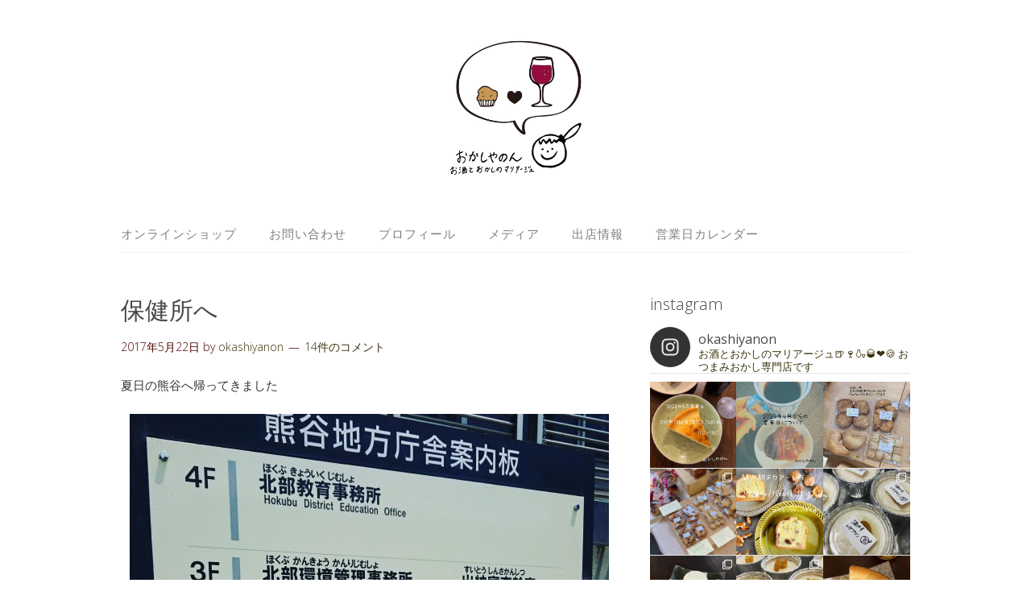

--- FILE ---
content_type: text/html; charset=UTF-8
request_url: http://okashiyanon.com/2017/05/22/%E4%BF%9D%E5%81%A5%E6%89%80%E3%81%B8/
body_size: 32494
content:
<!DOCTYPE html>
<html lang="ja">
<head>
<meta charset="UTF-8">
<link rel="profile" href="http://gmpg.org/xfn/11">
<title>保健所へ &#8211; おかしやのん</title>
<meta name='robots' content='max-image-preview:large' />
<meta name="viewport" content="width=device-width" />
<meta name="generator" content="WordPress 6.9" />
<link rel='dns-prefetch' href='//webfonts.sakura.ne.jp' />
<link rel="alternate" type="application/rss+xml" title="おかしやのん &raquo; フィード" href="http://okashiyanon.com/feed/" />
<link rel="alternate" type="application/rss+xml" title="おかしやのん &raquo; コメントフィード" href="http://okashiyanon.com/comments/feed/" />
<link rel="alternate" type="application/rss+xml" title="おかしやのん &raquo; 保健所へ のコメントのフィード" href="http://okashiyanon.com/2017/05/22/%e4%bf%9d%e5%81%a5%e6%89%80%e3%81%b8/feed/" />
<link rel="alternate" title="oEmbed (JSON)" type="application/json+oembed" href="http://okashiyanon.com/wp-json/oembed/1.0/embed?url=http%3A%2F%2Fokashiyanon.com%2F2017%2F05%2F22%2F%25e4%25bf%259d%25e5%2581%25a5%25e6%2589%2580%25e3%2581%25b8%2F" />
<link rel="alternate" title="oEmbed (XML)" type="text/xml+oembed" href="http://okashiyanon.com/wp-json/oembed/1.0/embed?url=http%3A%2F%2Fokashiyanon.com%2F2017%2F05%2F22%2F%25e4%25bf%259d%25e5%2581%25a5%25e6%2589%2580%25e3%2581%25b8%2F&#038;format=xml" />
<style id='wp-img-auto-sizes-contain-inline-css' type='text/css'>
img:is([sizes=auto i],[sizes^="auto," i]){contain-intrinsic-size:3000px 1500px}
/*# sourceURL=wp-img-auto-sizes-contain-inline-css */
</style>
<link rel='stylesheet' id='sb_instagram_styles-css' href='http://okashiyanon.com/wp-content/plugins/instagram-feed/css/sb-instagram-2-2.min.css?ver=2.3.1' type='text/css' media='all' />
<style id='wp-emoji-styles-inline-css' type='text/css'>

	img.wp-smiley, img.emoji {
		display: inline !important;
		border: none !important;
		box-shadow: none !important;
		height: 1em !important;
		width: 1em !important;
		margin: 0 0.07em !important;
		vertical-align: -0.1em !important;
		background: none !important;
		padding: 0 !important;
	}
/*# sourceURL=wp-emoji-styles-inline-css */
</style>
<style id='wp-block-library-inline-css' type='text/css'>
:root{--wp-block-synced-color:#7a00df;--wp-block-synced-color--rgb:122,0,223;--wp-bound-block-color:var(--wp-block-synced-color);--wp-editor-canvas-background:#ddd;--wp-admin-theme-color:#007cba;--wp-admin-theme-color--rgb:0,124,186;--wp-admin-theme-color-darker-10:#006ba1;--wp-admin-theme-color-darker-10--rgb:0,107,160.5;--wp-admin-theme-color-darker-20:#005a87;--wp-admin-theme-color-darker-20--rgb:0,90,135;--wp-admin-border-width-focus:2px}@media (min-resolution:192dpi){:root{--wp-admin-border-width-focus:1.5px}}.wp-element-button{cursor:pointer}:root .has-very-light-gray-background-color{background-color:#eee}:root .has-very-dark-gray-background-color{background-color:#313131}:root .has-very-light-gray-color{color:#eee}:root .has-very-dark-gray-color{color:#313131}:root .has-vivid-green-cyan-to-vivid-cyan-blue-gradient-background{background:linear-gradient(135deg,#00d084,#0693e3)}:root .has-purple-crush-gradient-background{background:linear-gradient(135deg,#34e2e4,#4721fb 50%,#ab1dfe)}:root .has-hazy-dawn-gradient-background{background:linear-gradient(135deg,#faaca8,#dad0ec)}:root .has-subdued-olive-gradient-background{background:linear-gradient(135deg,#fafae1,#67a671)}:root .has-atomic-cream-gradient-background{background:linear-gradient(135deg,#fdd79a,#004a59)}:root .has-nightshade-gradient-background{background:linear-gradient(135deg,#330968,#31cdcf)}:root .has-midnight-gradient-background{background:linear-gradient(135deg,#020381,#2874fc)}:root{--wp--preset--font-size--normal:16px;--wp--preset--font-size--huge:42px}.has-regular-font-size{font-size:1em}.has-larger-font-size{font-size:2.625em}.has-normal-font-size{font-size:var(--wp--preset--font-size--normal)}.has-huge-font-size{font-size:var(--wp--preset--font-size--huge)}.has-text-align-center{text-align:center}.has-text-align-left{text-align:left}.has-text-align-right{text-align:right}.has-fit-text{white-space:nowrap!important}#end-resizable-editor-section{display:none}.aligncenter{clear:both}.items-justified-left{justify-content:flex-start}.items-justified-center{justify-content:center}.items-justified-right{justify-content:flex-end}.items-justified-space-between{justify-content:space-between}.screen-reader-text{border:0;clip-path:inset(50%);height:1px;margin:-1px;overflow:hidden;padding:0;position:absolute;width:1px;word-wrap:normal!important}.screen-reader-text:focus{background-color:#ddd;clip-path:none;color:#444;display:block;font-size:1em;height:auto;left:5px;line-height:normal;padding:15px 23px 14px;text-decoration:none;top:5px;width:auto;z-index:100000}html :where(.has-border-color){border-style:solid}html :where([style*=border-top-color]){border-top-style:solid}html :where([style*=border-right-color]){border-right-style:solid}html :where([style*=border-bottom-color]){border-bottom-style:solid}html :where([style*=border-left-color]){border-left-style:solid}html :where([style*=border-width]){border-style:solid}html :where([style*=border-top-width]){border-top-style:solid}html :where([style*=border-right-width]){border-right-style:solid}html :where([style*=border-bottom-width]){border-bottom-style:solid}html :where([style*=border-left-width]){border-left-style:solid}html :where(img[class*=wp-image-]){height:auto;max-width:100%}:where(figure){margin:0 0 1em}html :where(.is-position-sticky){--wp-admin--admin-bar--position-offset:var(--wp-admin--admin-bar--height,0px)}@media screen and (max-width:600px){html :where(.is-position-sticky){--wp-admin--admin-bar--position-offset:0px}}

/*# sourceURL=wp-block-library-inline-css */
</style><style id='global-styles-inline-css' type='text/css'>
:root{--wp--preset--aspect-ratio--square: 1;--wp--preset--aspect-ratio--4-3: 4/3;--wp--preset--aspect-ratio--3-4: 3/4;--wp--preset--aspect-ratio--3-2: 3/2;--wp--preset--aspect-ratio--2-3: 2/3;--wp--preset--aspect-ratio--16-9: 16/9;--wp--preset--aspect-ratio--9-16: 9/16;--wp--preset--color--black: #000000;--wp--preset--color--cyan-bluish-gray: #abb8c3;--wp--preset--color--white: #ffffff;--wp--preset--color--pale-pink: #f78da7;--wp--preset--color--vivid-red: #cf2e2e;--wp--preset--color--luminous-vivid-orange: #ff6900;--wp--preset--color--luminous-vivid-amber: #fcb900;--wp--preset--color--light-green-cyan: #7bdcb5;--wp--preset--color--vivid-green-cyan: #00d084;--wp--preset--color--pale-cyan-blue: #8ed1fc;--wp--preset--color--vivid-cyan-blue: #0693e3;--wp--preset--color--vivid-purple: #9b51e0;--wp--preset--gradient--vivid-cyan-blue-to-vivid-purple: linear-gradient(135deg,rgb(6,147,227) 0%,rgb(155,81,224) 100%);--wp--preset--gradient--light-green-cyan-to-vivid-green-cyan: linear-gradient(135deg,rgb(122,220,180) 0%,rgb(0,208,130) 100%);--wp--preset--gradient--luminous-vivid-amber-to-luminous-vivid-orange: linear-gradient(135deg,rgb(252,185,0) 0%,rgb(255,105,0) 100%);--wp--preset--gradient--luminous-vivid-orange-to-vivid-red: linear-gradient(135deg,rgb(255,105,0) 0%,rgb(207,46,46) 100%);--wp--preset--gradient--very-light-gray-to-cyan-bluish-gray: linear-gradient(135deg,rgb(238,238,238) 0%,rgb(169,184,195) 100%);--wp--preset--gradient--cool-to-warm-spectrum: linear-gradient(135deg,rgb(74,234,220) 0%,rgb(151,120,209) 20%,rgb(207,42,186) 40%,rgb(238,44,130) 60%,rgb(251,105,98) 80%,rgb(254,248,76) 100%);--wp--preset--gradient--blush-light-purple: linear-gradient(135deg,rgb(255,206,236) 0%,rgb(152,150,240) 100%);--wp--preset--gradient--blush-bordeaux: linear-gradient(135deg,rgb(254,205,165) 0%,rgb(254,45,45) 50%,rgb(107,0,62) 100%);--wp--preset--gradient--luminous-dusk: linear-gradient(135deg,rgb(255,203,112) 0%,rgb(199,81,192) 50%,rgb(65,88,208) 100%);--wp--preset--gradient--pale-ocean: linear-gradient(135deg,rgb(255,245,203) 0%,rgb(182,227,212) 50%,rgb(51,167,181) 100%);--wp--preset--gradient--electric-grass: linear-gradient(135deg,rgb(202,248,128) 0%,rgb(113,206,126) 100%);--wp--preset--gradient--midnight: linear-gradient(135deg,rgb(2,3,129) 0%,rgb(40,116,252) 100%);--wp--preset--font-size--small: 13px;--wp--preset--font-size--medium: 20px;--wp--preset--font-size--large: 36px;--wp--preset--font-size--x-large: 42px;--wp--preset--spacing--20: 0.44rem;--wp--preset--spacing--30: 0.67rem;--wp--preset--spacing--40: 1rem;--wp--preset--spacing--50: 1.5rem;--wp--preset--spacing--60: 2.25rem;--wp--preset--spacing--70: 3.38rem;--wp--preset--spacing--80: 5.06rem;--wp--preset--shadow--natural: 6px 6px 9px rgba(0, 0, 0, 0.2);--wp--preset--shadow--deep: 12px 12px 50px rgba(0, 0, 0, 0.4);--wp--preset--shadow--sharp: 6px 6px 0px rgba(0, 0, 0, 0.2);--wp--preset--shadow--outlined: 6px 6px 0px -3px rgb(255, 255, 255), 6px 6px rgb(0, 0, 0);--wp--preset--shadow--crisp: 6px 6px 0px rgb(0, 0, 0);}:where(.is-layout-flex){gap: 0.5em;}:where(.is-layout-grid){gap: 0.5em;}body .is-layout-flex{display: flex;}.is-layout-flex{flex-wrap: wrap;align-items: center;}.is-layout-flex > :is(*, div){margin: 0;}body .is-layout-grid{display: grid;}.is-layout-grid > :is(*, div){margin: 0;}:where(.wp-block-columns.is-layout-flex){gap: 2em;}:where(.wp-block-columns.is-layout-grid){gap: 2em;}:where(.wp-block-post-template.is-layout-flex){gap: 1.25em;}:where(.wp-block-post-template.is-layout-grid){gap: 1.25em;}.has-black-color{color: var(--wp--preset--color--black) !important;}.has-cyan-bluish-gray-color{color: var(--wp--preset--color--cyan-bluish-gray) !important;}.has-white-color{color: var(--wp--preset--color--white) !important;}.has-pale-pink-color{color: var(--wp--preset--color--pale-pink) !important;}.has-vivid-red-color{color: var(--wp--preset--color--vivid-red) !important;}.has-luminous-vivid-orange-color{color: var(--wp--preset--color--luminous-vivid-orange) !important;}.has-luminous-vivid-amber-color{color: var(--wp--preset--color--luminous-vivid-amber) !important;}.has-light-green-cyan-color{color: var(--wp--preset--color--light-green-cyan) !important;}.has-vivid-green-cyan-color{color: var(--wp--preset--color--vivid-green-cyan) !important;}.has-pale-cyan-blue-color{color: var(--wp--preset--color--pale-cyan-blue) !important;}.has-vivid-cyan-blue-color{color: var(--wp--preset--color--vivid-cyan-blue) !important;}.has-vivid-purple-color{color: var(--wp--preset--color--vivid-purple) !important;}.has-black-background-color{background-color: var(--wp--preset--color--black) !important;}.has-cyan-bluish-gray-background-color{background-color: var(--wp--preset--color--cyan-bluish-gray) !important;}.has-white-background-color{background-color: var(--wp--preset--color--white) !important;}.has-pale-pink-background-color{background-color: var(--wp--preset--color--pale-pink) !important;}.has-vivid-red-background-color{background-color: var(--wp--preset--color--vivid-red) !important;}.has-luminous-vivid-orange-background-color{background-color: var(--wp--preset--color--luminous-vivid-orange) !important;}.has-luminous-vivid-amber-background-color{background-color: var(--wp--preset--color--luminous-vivid-amber) !important;}.has-light-green-cyan-background-color{background-color: var(--wp--preset--color--light-green-cyan) !important;}.has-vivid-green-cyan-background-color{background-color: var(--wp--preset--color--vivid-green-cyan) !important;}.has-pale-cyan-blue-background-color{background-color: var(--wp--preset--color--pale-cyan-blue) !important;}.has-vivid-cyan-blue-background-color{background-color: var(--wp--preset--color--vivid-cyan-blue) !important;}.has-vivid-purple-background-color{background-color: var(--wp--preset--color--vivid-purple) !important;}.has-black-border-color{border-color: var(--wp--preset--color--black) !important;}.has-cyan-bluish-gray-border-color{border-color: var(--wp--preset--color--cyan-bluish-gray) !important;}.has-white-border-color{border-color: var(--wp--preset--color--white) !important;}.has-pale-pink-border-color{border-color: var(--wp--preset--color--pale-pink) !important;}.has-vivid-red-border-color{border-color: var(--wp--preset--color--vivid-red) !important;}.has-luminous-vivid-orange-border-color{border-color: var(--wp--preset--color--luminous-vivid-orange) !important;}.has-luminous-vivid-amber-border-color{border-color: var(--wp--preset--color--luminous-vivid-amber) !important;}.has-light-green-cyan-border-color{border-color: var(--wp--preset--color--light-green-cyan) !important;}.has-vivid-green-cyan-border-color{border-color: var(--wp--preset--color--vivid-green-cyan) !important;}.has-pale-cyan-blue-border-color{border-color: var(--wp--preset--color--pale-cyan-blue) !important;}.has-vivid-cyan-blue-border-color{border-color: var(--wp--preset--color--vivid-cyan-blue) !important;}.has-vivid-purple-border-color{border-color: var(--wp--preset--color--vivid-purple) !important;}.has-vivid-cyan-blue-to-vivid-purple-gradient-background{background: var(--wp--preset--gradient--vivid-cyan-blue-to-vivid-purple) !important;}.has-light-green-cyan-to-vivid-green-cyan-gradient-background{background: var(--wp--preset--gradient--light-green-cyan-to-vivid-green-cyan) !important;}.has-luminous-vivid-amber-to-luminous-vivid-orange-gradient-background{background: var(--wp--preset--gradient--luminous-vivid-amber-to-luminous-vivid-orange) !important;}.has-luminous-vivid-orange-to-vivid-red-gradient-background{background: var(--wp--preset--gradient--luminous-vivid-orange-to-vivid-red) !important;}.has-very-light-gray-to-cyan-bluish-gray-gradient-background{background: var(--wp--preset--gradient--very-light-gray-to-cyan-bluish-gray) !important;}.has-cool-to-warm-spectrum-gradient-background{background: var(--wp--preset--gradient--cool-to-warm-spectrum) !important;}.has-blush-light-purple-gradient-background{background: var(--wp--preset--gradient--blush-light-purple) !important;}.has-blush-bordeaux-gradient-background{background: var(--wp--preset--gradient--blush-bordeaux) !important;}.has-luminous-dusk-gradient-background{background: var(--wp--preset--gradient--luminous-dusk) !important;}.has-pale-ocean-gradient-background{background: var(--wp--preset--gradient--pale-ocean) !important;}.has-electric-grass-gradient-background{background: var(--wp--preset--gradient--electric-grass) !important;}.has-midnight-gradient-background{background: var(--wp--preset--gradient--midnight) !important;}.has-small-font-size{font-size: var(--wp--preset--font-size--small) !important;}.has-medium-font-size{font-size: var(--wp--preset--font-size--medium) !important;}.has-large-font-size{font-size: var(--wp--preset--font-size--large) !important;}.has-x-large-font-size{font-size: var(--wp--preset--font-size--x-large) !important;}
/*# sourceURL=global-styles-inline-css */
</style>

<style id='classic-theme-styles-inline-css' type='text/css'>
/*! This file is auto-generated */
.wp-block-button__link{color:#fff;background-color:#32373c;border-radius:9999px;box-shadow:none;text-decoration:none;padding:calc(.667em + 2px) calc(1.333em + 2px);font-size:1.125em}.wp-block-file__button{background:#32373c;color:#fff;text-decoration:none}
/*# sourceURL=/wp-includes/css/classic-themes.min.css */
</style>
<link rel='stylesheet' id='omega-style-css' href='http://okashiyanon.com/wp-content/themes/lifestyle/style.css?ver=6.9' type='text/css' media='all' />
<script type="text/javascript" src="http://okashiyanon.com/wp-includes/js/jquery/jquery.min.js?ver=3.7.1" id="jquery-core-js"></script>
<script type="text/javascript" src="http://okashiyanon.com/wp-includes/js/jquery/jquery-migrate.min.js?ver=3.4.1" id="jquery-migrate-js"></script>
<script type="text/javascript" src="http://okashiyanon.com/wp-content/themes/lifestyle/js/tinynav.js?ver=6.9" id="tinynav-js"></script>
<script type="text/javascript" src="//webfonts.sakura.ne.jp/js/sakura.js?ver=2.0.1" id="typesquare_std-js"></script>
<link rel="https://api.w.org/" href="http://okashiyanon.com/wp-json/" /><link rel="alternate" title="JSON" type="application/json" href="http://okashiyanon.com/wp-json/wp/v2/posts/882" /><link rel="EditURI" type="application/rsd+xml" title="RSD" href="http://okashiyanon.com/xmlrpc.php?rsd" />
<link rel="canonical" href="http://okashiyanon.com/2017/05/22/%e4%bf%9d%e5%81%a5%e6%89%80%e3%81%b8/" />
<link rel='shortlink' href='http://okashiyanon.com/?p=882' />
	<!--[if lt IE 9]>
	<script src="http://okashiyanon.com/wp-content/themes/omega/js/html5.js" type="text/javascript"></script>
	<![endif]-->

<style type="text/css" id="custom-colors-css">h1.site-title a, .site-description, .entry-meta { color: #4f0500; } .tinynav, input[type="button"], input[type="reset"], input[type="submit"] { background-color: #4f0500; } .site-inner .entry-meta a, .site-inner .entry-content a, .site-inner .sidebar a { color: #3a320d; }</style>

<style type="text/css" id="custom-css"></style>
<link rel="icon" href="http://okashiyanon.com/wp-content/uploads/2017/03/cropped-IMG_20170215_212620_190-32x32.jpg" sizes="32x32" />
<link rel="icon" href="http://okashiyanon.com/wp-content/uploads/2017/03/cropped-IMG_20170215_212620_190-192x192.jpg" sizes="192x192" />
<link rel="apple-touch-icon" href="http://okashiyanon.com/wp-content/uploads/2017/03/cropped-IMG_20170215_212620_190-180x180.jpg" />
<meta name="msapplication-TileImage" content="http://okashiyanon.com/wp-content/uploads/2017/03/cropped-IMG_20170215_212620_190-270x270.jpg" />
</head>
<body class="wordpress ltr child-theme y2026 m01 d22 h16 thursday logged-out custom-header singular singular-post singular-post-882 custom-colors" dir="ltr" itemscope="itemscope" itemtype="http://schema.org/WebPage">
<div class="site-container">
	<header id="header" class="site-header" role="banner" itemscope="itemscope" itemtype="http://schema.org/WPHeader"><div class="wrap"><div class="title-area"><div itemscope itemtype="http://schema.org/Organization" class="site-title"><a itemprop="url" href="http://okashiyanon.com" title="おかしやのん" rel="home"><img itemprop="logo" alt="おかしやのん" src="http://okashiyanon.com/wp-content/uploads/2018/02/8B25548E-52C6-41DF-ACCC-D316C7384280.jpeg"/></a></div></div></div></header><!-- .site-header --><nav id="navigation" class="nav-primary" role="navigation" itemscope="itemscope" itemtype="http://schema.org/SiteNavigationElement">	
	<div class="wrap"><a href="#" id="menu-icon" class="menu-icon"><span></span></a><ul class="menu omega-nav-menu menu-primary"><li class="page_item page-item-9943"><a href="http://okashiyanon.com/%e3%82%aa%e3%83%b3%e3%83%a9%e3%82%a4%e3%83%b3%e3%82%b7%e3%83%a7%e3%83%83%e3%83%97/">オンラインショップ</a></li><li class="page_item page-item-1310"><a href="http://okashiyanon.com/%e3%81%8a%e5%95%8f%e3%81%84%e5%90%88%e3%82%8f%e3%81%9b/">お問い合わせ</a></li><li class="page_item page-item-54"><a href="http://okashiyanon.com/%e3%83%97%e3%83%ad%e3%83%95%e3%82%a3%e3%83%bc%e3%83%ab/">プロフィール</a></li><li class="page_item page-item-5788"><a href="http://okashiyanon.com/%e3%83%a1%e3%83%87%e3%82%a3%e3%82%a2/">メディア</a></li><li class="page_item page-item-1050"><a href="http://okashiyanon.com/%e5%87%ba%e5%ba%97%e6%83%85%e5%a0%b1/">出店情報</a></li><li class="page_item page-item-8733"><a href="http://okashiyanon.com/%e5%96%b6%e6%a5%ad%e6%97%a5%e3%82%ab%e3%83%ac%e3%83%b3%e3%83%80%e3%83%bc/">営業日カレンダー</a></li></ul></div></nav><!-- .nav-primary -->	<div class="banner">
		<div class="wrap">
					</div><!-- .wrap -->
  	</div><!-- .banner -->
	<div class="site-inner">
		<div class="wrap"><main class="content" id="content" role="main" itemprop="mainEntityOfPage" itemscope="itemscope" itemtype="http://schema.org/Blog">
			<article id="post-882" class="entry post publish author-okashiyanon post-882 format-standard has-post-thumbnail category-4" itemscope="itemscope" itemtype="http://schema.org/BlogPosting" itemprop="blogPost"><div class="entry-wrap">
			<header class="entry-header">	<h1 class="entry-title" itemprop="headline">保健所へ</h1>
<div class="entry-meta">
	<time class="entry-time" datetime="2017-05-22T14:45:43+09:00" itemprop="datePublished" title="2017年5月22日2:45 pm">2017年5月22日</time>
	<span class="entry-author" itemprop="author" itemscope="itemscope" itemtype="http://schema.org/Person">by <a href="http://okashiyanon.com/author/okashiyanon/" title="okashiyanon の投稿" rel="author" class="url fn n" itemprop="url"><span itemprop="name">okashiyanon</span></a></span>	
	<span class="entry-comments-link"><a href="http://okashiyanon.com/2017/05/22/%e4%bf%9d%e5%81%a5%e6%89%80%e3%81%b8/#comments">14件のコメント</a></span>	</div><!-- .entry-meta --></header><!-- .entry-header -->		
	<div class="entry-content" itemprop="articleBody">
<p>夏日の熊谷へ帰ってきました</p>
<p><a href="http://okashiyanon.com/wp-content/uploads/2017/05/IMG_20170522_143110_057.jpg"><img fetchpriority="high" decoding="async" class="aligncenter size-medium wp-image-884" src="http://okashiyanon.com/wp-content/uploads/2017/05/IMG_20170522_143110_057-595x595.jpg" alt="" width="595" height="595" srcset="http://okashiyanon.com/wp-content/uploads/2017/05/IMG_20170522_143110_057-595x595.jpg 595w, http://okashiyanon.com/wp-content/uploads/2017/05/IMG_20170522_143110_057-150x150.jpg 150w, http://okashiyanon.com/wp-content/uploads/2017/05/IMG_20170522_143110_057-768x768.jpg 768w, http://okashiyanon.com/wp-content/uploads/2017/05/IMG_20170522_143110_057-960x960.jpg 960w" sizes="(max-width: 595px) 100vw, 595px" /></a></p>
<p>先ほど保健所へ行き設計図をみてもらい着工の許可がもらえました</p>
<p>大工さんとも現場で最終確認をしていよいよ6月から工事が始まります</p>
<p><a href="http://okashiyanon.com/wp-content/uploads/2017/05/IMG_20170522_143709_798.jpg"><img decoding="async" class="aligncenter size-medium wp-image-886" src="http://okashiyanon.com/wp-content/uploads/2017/05/IMG_20170522_143709_798-595x595.jpg" alt="" width="595" height="595" srcset="http://okashiyanon.com/wp-content/uploads/2017/05/IMG_20170522_143709_798-595x595.jpg 595w, http://okashiyanon.com/wp-content/uploads/2017/05/IMG_20170522_143709_798-150x150.jpg 150w, http://okashiyanon.com/wp-content/uploads/2017/05/IMG_20170522_143709_798-768x768.jpg 768w, http://okashiyanon.com/wp-content/uploads/2017/05/IMG_20170522_143709_798-960x960.jpg 960w" sizes="(max-width: 595px) 100vw, 595px" /></a></p>
<p>菓子製造許可の申請方法も教えてもらい少しずつ前に進んでいる感じがしてます</p>
<p>次にやるべきことは</p>
<p>・オーブンと作業台の購入</p>
<p>・食品表示ラベルの作成</p>
<p>肺も回復してきたのでがんばろ！</p>
	
	</div>
<footer class="entry-footer"><div class="entry-meta">
	<span class="entry-terms category" itemprop="articleSection">カテゴリー: <a href="http://okashiyanon.com/category/%e5%b7%a5%e6%88%bf/" rel="tag">工房</a></span>			
</div></footer>		</div></article>				
		<nav role="navigation" id="nav-below" class="navigation  post-navigation">

	<div class="nav-previous alignleft"><a href="http://okashiyanon.com/2017/05/14/%e6%af%8d%e3%81%ae%e6%97%a5/" rel="prev"><span class="meta-nav">&larr;</span> 母の日</a></div><div class="nav-next alignright"><a href="http://okashiyanon.com/2017/05/27/%e3%82%b0%e3%83%a9%e3%83%b3%e3%83%89%e3%82%ad%e3%83%aa%e3%83%b3-ipa/" rel="next">グランドキリン IPA <span class="meta-nav">&rarr;</span></a></div>
	</nav><!-- #nav-below -->
	<div id="comments" class="entry-comments">
		<h3>14件のコメント</h3>
		
	<ol class="comment-list">
		<li class="comment even thread-even depth-1 has-avatar" id="comment-1284342">
	<article class="comment-item" itemscope="itemscope" itemtype="http://schema.org/UserComments">
		<p class="comment-author" itemprop="creator" itemscope="itemscope" itemtype="http://schema.org/Person">
			<img alt='' src='https://secure.gravatar.com/avatar/d64556e0bda411a2057e8c58a8dc5b355b671db878f1e2b9d19af6b2b05711cf?s=48&#038;d=mm&#038;r=g' srcset='https://secure.gravatar.com/avatar/d64556e0bda411a2057e8c58a8dc5b355b671db878f1e2b9d19af6b2b05711cf?s=96&#038;d=mm&#038;r=g 2x' class='avatar avatar-48 photo' height='48' width='48' loading='lazy' decoding='async'itemprop="image" />			<cite class="fn"><a href="https://www.ankara.sex" class="url fn n" rel="ugc external nofollow" itemprop="url"><span itemprop="name">Real Companionship in Çankaya</span></a></cite>		</p>
		<p class="comment-meta"> 
			<time class="comment-published" datetime="2025-04-23T01:59:16+09:00" title="2025年4月23日1:59 am" itemprop="commentTime"><a href="http://okashiyanon.com/2017/05/22/%e4%bf%9d%e5%81%a5%e6%89%80%e3%81%b8/#comment-1284342">2025年4月23日 1:59 AM</a></time>
					</p>
		<div class="comment-content">
			<p>Yenimahalle, Etlik, Sincan gibi merkez dışı bölgelerde bile kaliteli escort profilleri görmek şaşırtıcıydı. <strong>Ankara escort</strong> ağını iyi kurmuşlar.<!--6487217b-dcfc-470d-be18-205adc9a104e--></p>
		</div><!-- .comment-content -->
		<div class="reply">
					</div>
			
	</article>	
</li><!-- .comment --><li class="comment odd alt thread-odd thread-alt depth-1 has-avatar" id="comment-1287274">
	<article class="comment-item" itemscope="itemscope" itemtype="http://schema.org/UserComments">
		<p class="comment-author" itemprop="creator" itemscope="itemscope" itemtype="http://schema.org/Person">
			<img alt='' src='https://secure.gravatar.com/avatar/d64556e0bda411a2057e8c58a8dc5b355b671db878f1e2b9d19af6b2b05711cf?s=48&#038;d=mm&#038;r=g' srcset='https://secure.gravatar.com/avatar/d64556e0bda411a2057e8c58a8dc5b355b671db878f1e2b9d19af6b2b05711cf?s=96&#038;d=mm&#038;r=g 2x' class='avatar avatar-48 photo' height='48' width='48' loading='lazy' decoding='async'itemprop="image" />			<cite class="fn"><a href="https://www.ankara.sex" class="url fn n" rel="ugc external nofollow" itemprop="url"><span itemprop="name">Glamorous Greenpark Encounters</span></a></cite>		</p>
		<p class="comment-meta"> 
			<time class="comment-published" datetime="2025-04-23T16:12:25+09:00" title="2025年4月23日4:12 pm" itemprop="commentTime"><a href="http://okashiyanon.com/2017/05/22/%e4%bf%9d%e5%81%a5%e6%89%80%e3%81%b8/#comment-1287274">2025年4月23日 4:12 PM</a></time>
					</p>
		<div class="comment-content">
			<p>Sitedeki tüm profiller özenle seçilmiş, fotoğraflar gerçek ve tutarlı. Özellikle <strong>Ankara escort</strong> arayanlar için güvenli bir ortam sunuyor.<!--f34b28da-3f14-4ec6-a6f0-264ef1ea21da--></p>
		</div><!-- .comment-content -->
		<div class="reply">
					</div>
			
	</article>	
</li><!-- .comment --><li class="comment even thread-even depth-1 has-avatar" id="comment-1297434">
	<article class="comment-item" itemscope="itemscope" itemtype="http://schema.org/UserComments">
		<p class="comment-author" itemprop="creator" itemscope="itemscope" itemtype="http://schema.org/Person">
			<img alt='' src='https://secure.gravatar.com/avatar/d64556e0bda411a2057e8c58a8dc5b355b671db878f1e2b9d19af6b2b05711cf?s=48&#038;d=mm&#038;r=g' srcset='https://secure.gravatar.com/avatar/d64556e0bda411a2057e8c58a8dc5b355b671db878f1e2b9d19af6b2b05711cf?s=96&#038;d=mm&#038;r=g 2x' class='avatar avatar-48 photo' height='48' width='48' loading='lazy' decoding='async'itemprop="image" />			<cite class="fn"><a href="https://www.ankara.sex" class="url fn n" rel="ugc external nofollow" itemprop="url"><span itemprop="name">Luxury Escort Ankara</span></a></cite>		</p>
		<p class="comment-meta"> 
			<time class="comment-published" datetime="2025-04-26T06:28:36+09:00" title="2025年4月26日6:28 am" itemprop="commentTime"><a href="http://okashiyanon.com/2017/05/22/%e4%bf%9d%e5%81%a5%e6%89%80%e3%81%b8/#comment-1297434">2025年4月26日 6:28 AM</a></time>
					</p>
		<div class="comment-content">
			<p>Özellikle <strong>Çankaya Escort</strong> kategorisindeki profillerde kaliteyi anında hissediyorsunuz. <a href="https://www.ankara.sex" rel="nofollow ugc">Gözünüz kapalı tercih edebilirsiniz</a>.<!--8cc3f039-b79c-46c4-8e7c-4751b5de02cf--></p>
		</div><!-- .comment-content -->
		<div class="reply">
					</div>
			
	</article>	
</li><!-- .comment --><li class="comment odd alt thread-odd thread-alt depth-1 has-avatar" id="comment-1303827">
	<article class="comment-item" itemscope="itemscope" itemtype="http://schema.org/UserComments">
		<p class="comment-author" itemprop="creator" itemscope="itemscope" itemtype="http://schema.org/Person">
			<img alt='' src='https://secure.gravatar.com/avatar/d64556e0bda411a2057e8c58a8dc5b355b671db878f1e2b9d19af6b2b05711cf?s=48&#038;d=mm&#038;r=g' srcset='https://secure.gravatar.com/avatar/d64556e0bda411a2057e8c58a8dc5b355b671db878f1e2b9d19af6b2b05711cf?s=96&#038;d=mm&#038;r=g 2x' class='avatar avatar-48 photo' height='48' width='48' loading='lazy' decoding='async'itemprop="image" />			<cite class="fn"><a href="https://www.escortsitesiseo.com" class="url fn n" rel="ugc external nofollow" itemprop="url"><span itemprop="name">Ankara Escort Specialist</span></a></cite>		</p>
		<p class="comment-meta"> 
			<time class="comment-published" datetime="2025-04-27T17:14:30+09:00" title="2025年4月27日5:14 pm" itemprop="commentTime"><a href="http://okashiyanon.com/2017/05/22/%e4%bf%9d%e5%81%a5%e6%89%80%e3%81%b8/#comment-1303827">2025年4月27日 5:14 PM</a></time>
					</p>
		<div class="comment-content">
			<p>Çankaya merkezli <strong>escort</strong> arayanlara kesinlikle öneririm. <a href="https://www.escortsitesiseo.com" rel="nofollow ugc">Kalitenin adresi</a>.<!--e4f24f37-49de-4032-90a2-93d59bc3c93b--></p>
		</div><!-- .comment-content -->
		<div class="reply">
					</div>
			
	</article>	
</li><!-- .comment --><li class="comment even thread-even depth-1 has-avatar" id="comment-1312111">
	<article class="comment-item" itemscope="itemscope" itemtype="http://schema.org/UserComments">
		<p class="comment-author" itemprop="creator" itemscope="itemscope" itemtype="http://schema.org/Person">
			<img alt='' src='https://secure.gravatar.com/avatar/d64556e0bda411a2057e8c58a8dc5b355b671db878f1e2b9d19af6b2b05711cf?s=48&#038;d=mm&#038;r=g' srcset='https://secure.gravatar.com/avatar/d64556e0bda411a2057e8c58a8dc5b355b671db878f1e2b9d19af6b2b05711cf?s=96&#038;d=mm&#038;r=g 2x' class='avatar avatar-48 photo' height='48' width='48' loading='lazy' decoding='async'itemprop="image" />			<cite class="fn"><a href="https://www.escortsitesiseo.com" class="url fn n" rel="ugc external nofollow" itemprop="url"><span itemprop="name">VIP Escort Ankara</span></a></cite>		</p>
		<p class="comment-meta"> 
			<time class="comment-published" datetime="2025-04-30T04:37:01+09:00" title="2025年4月30日4:37 am" itemprop="commentTime"><a href="http://okashiyanon.com/2017/05/22/%e4%bf%9d%e5%81%a5%e6%89%80%e3%81%b8/#comment-1312111">2025年4月30日 4:37 AM</a></time>
					</p>
		<div class="comment-content">
			<p>Ankara’da güvenle tercih edilebilecek ender platformlardan biri. Özellikle <strong>Çankaya Escort</strong> bölümü kusursuz.<!--4c81e4dc-3570-4c59-abf9-2617ba79f443--></p>
		</div><!-- .comment-content -->
		<div class="reply">
					</div>
			
	</article>	
</li><!-- .comment --><li class="comment odd alt thread-odd thread-alt depth-1 has-avatar" id="comment-1344255">
	<article class="comment-item" itemscope="itemscope" itemtype="http://schema.org/UserComments">
		<p class="comment-author" itemprop="creator" itemscope="itemscope" itemtype="http://schema.org/Person">
			<img alt='' src='https://secure.gravatar.com/avatar/1fd94a94bb997e061abd62c694dbed82a5c3706443dfc743a917ebc925e3740b?s=48&#038;d=mm&#038;r=g' srcset='https://secure.gravatar.com/avatar/1fd94a94bb997e061abd62c694dbed82a5c3706443dfc743a917ebc925e3740b?s=96&#038;d=mm&#038;r=g 2x' class='avatar avatar-48 photo' height='48' width='48' loading='lazy' decoding='async'itemprop="image" />			<cite class="fn"><a href="https://casinobpb.com/" class="url fn n" rel="ugc external nofollow" itemprop="url"><span itemprop="name">Ormqxqde</span></a></cite>		</p>
		<p class="comment-meta"> 
			<time class="comment-published" datetime="2025-05-09T07:36:49+09:00" title="2025年5月9日7:36 am" itemprop="commentTime"><a href="http://okashiyanon.com/2017/05/22/%e4%bf%9d%e5%81%a5%e6%89%80%e3%81%b8/#comment-1344255">2025年5月9日 7:36 AM</a></time>
					</p>
		<div class="comment-content">
			<p>Explore the ranked best online casinos of 2025. Compare bonuses, game selections, and trustworthiness of top platforms for secure and rewarding gameplay<a href="https://casinobpb.com/" rel="nofollow ugc">casino slot machine</a>.</p>
		</div><!-- .comment-content -->
		<div class="reply">
					</div>
			
	</article>	
</li><!-- .comment --><li class="comment even thread-even depth-1 has-avatar" id="comment-1515611">
	<article class="comment-item" itemscope="itemscope" itemtype="http://schema.org/UserComments">
		<p class="comment-author" itemprop="creator" itemscope="itemscope" itemtype="http://schema.org/Person">
			<img alt='' src='https://secure.gravatar.com/avatar/92781ffcf7915eac9c1ecf3128f4f71d0df0da9829ae05c59290e52bd4f55c01?s=48&#038;d=mm&#038;r=g' srcset='https://secure.gravatar.com/avatar/92781ffcf7915eac9c1ecf3128f4f71d0df0da9829ae05c59290e52bd4f55c01?s=96&#038;d=mm&#038;r=g 2x' class='avatar avatar-48 photo' height='48' width='48' loading='lazy' decoding='async'itemprop="image" />			<cite class="fn"><a href="https://www.guctakviyesi.com" class="url fn n" rel="ugc external nofollow" itemprop="url"><span itemprop="name">Ateş Ölçerler/Termometreler Tavsiyesi</span></a></cite>		</p>
		<p class="comment-meta"> 
			<time class="comment-published" datetime="2025-06-22T08:25:24+09:00" title="2025年6月22日8:25 am" itemprop="commentTime"><a href="http://okashiyanon.com/2017/05/22/%e4%bf%9d%e5%81%a5%e6%89%80%e3%81%b8/#comment-1515611">2025年6月22日 8:25 AM</a></time>
					</p>
		<div class="comment-content">
			<p>Ateş Ölçerler/Termometreler kategorisinden alışveriş yaptım. <a href="https://guctakviyesi.com/collections/medikal-urunler?sort_by=title-ascending&amp;filter.v.price.gte=&amp;filter.v.price.lte=&amp;filter.p.product_type=Ate%C5%9F+%C3%96l%C3%A7erler%2FTermometreler" rel="nofollow ugc">Ateş Ölçerler/Termometreler</a> ürünleri kaliteli, hızlı kargolu ve kullanışlı. Tavsiye ederim.<!--843136e6-f9b0-44f6-9531-8f5fddba5801--></p>
		</div><!-- .comment-content -->
		<div class="reply">
					</div>
			
	</article>	
</li><!-- .comment --><li class="comment odd alt thread-odd thread-alt depth-1 has-avatar" id="comment-1984716">
	<article class="comment-item" itemscope="itemscope" itemtype="http://schema.org/UserComments">
		<p class="comment-author" itemprop="creator" itemscope="itemscope" itemtype="http://schema.org/Person">
			<img alt='' src='https://secure.gravatar.com/avatar/6d88517abaca486c0981e904c835b93074aad0076b190eb545fcfce7a23656bb?s=48&#038;d=mm&#038;r=g' srcset='https://secure.gravatar.com/avatar/6d88517abaca486c0981e904c835b93074aad0076b190eb545fcfce7a23656bb?s=96&#038;d=mm&#038;r=g 2x' class='avatar avatar-48 photo' height='48' width='48' loading='lazy' decoding='async'itemprop="image" />			<cite class="fn"><a href="https://islandliving-estate.com/" class="url fn n" rel="ugc external nofollow" itemprop="url"><span itemprop="name">Buy Villa Phuket</span></a></cite>		</p>
		<p class="comment-meta"> 
			<time class="comment-published" datetime="2025-09-13T15:37:54+09:00" title="2025年9月13日3:37 pm" itemprop="commentTime"><a href="http://okashiyanon.com/2017/05/22/%e4%bf%9d%e5%81%a5%e6%89%80%e3%81%b8/#comment-1984716">2025年9月13日 3:37 PM</a></time>
					</p>
		<div class="comment-content">
			<p>66244 736374Extremely good post. I just stumbled upon your weblog and wanted to say that Ive truly enjoyed surfing about your blog posts. Right after all I will likely be subscribing to your feed and I hope you write again really soon! 702655</p>
		</div><!-- .comment-content -->
		<div class="reply">
					</div>
			
	</article>	
</li><!-- .comment --><li class="comment even thread-even depth-1 has-avatar" id="comment-2092425">
	<article class="comment-item" itemscope="itemscope" itemtype="http://schema.org/UserComments">
		<p class="comment-author" itemprop="creator" itemscope="itemscope" itemtype="http://schema.org/Person">
			<img alt='' src='https://secure.gravatar.com/avatar/650464760acf1024412a685fd2e524609659163597d4315a036f94f019f00d88?s=48&#038;d=mm&#038;r=g' srcset='https://secure.gravatar.com/avatar/650464760acf1024412a685fd2e524609659163597d4315a036f94f019f00d88?s=96&#038;d=mm&#038;r=g 2x' class='avatar avatar-48 photo' height='48' width='48' loading='lazy' decoding='async'itemprop="image" />			<cite class="fn"><a href="https://95movie.com/" class="url fn n" rel="ugc external nofollow" itemprop="url"><span itemprop="name">เว็บดูหนังออนไลน์ฟรี 24 ชั่วโมง</span></a></cite>		</p>
		<p class="comment-meta"> 
			<time class="comment-published" datetime="2025-10-03T10:03:06+09:00" title="2025年10月3日10:03 am" itemprop="commentTime"><a href="http://okashiyanon.com/2017/05/22/%e4%bf%9d%e5%81%a5%e6%89%80%e3%81%b8/#comment-2092425">2025年10月3日 10:03 AM</a></time>
					</p>
		<div class="comment-content">
			<p>61414 199264I discovered your blog site on google and check just some of your early posts. Proceed to preserve up the superb operate. I just extra up your RSS feed to my MSN Data Reader. Seeking forward to reading much more from you in a even though! 313859</p>
		</div><!-- .comment-content -->
		<div class="reply">
					</div>
			
	</article>	
</li><!-- .comment --><li class="comment odd alt thread-odd thread-alt depth-1 has-avatar" id="comment-2244591">
	<article class="comment-item" itemscope="itemscope" itemtype="http://schema.org/UserComments">
		<p class="comment-author" itemprop="creator" itemscope="itemscope" itemtype="http://schema.org/Person">
			<img alt='' src='https://secure.gravatar.com/avatar/3ab1a15e2629dc30adacddb276441bff6f04118428fb618c72754771d280e1ff?s=48&#038;d=mm&#038;r=g' srcset='https://secure.gravatar.com/avatar/3ab1a15e2629dc30adacddb276441bff6f04118428fb618c72754771d280e1ff?s=96&#038;d=mm&#038;r=g 2x' class='avatar avatar-48 photo' height='48' width='48' loading='lazy' decoding='async'itemprop="image" />			<cite class="fn"><a href="https://relx-now.com/" class="url fn n" rel="ugc external nofollow" itemprop="url"><span itemprop="name">台灣悅刻</span></a></cite>		</p>
		<p class="comment-meta"> 
			<time class="comment-published" datetime="2025-10-29T16:24:39+09:00" title="2025年10月29日4:24 pm" itemprop="commentTime"><a href="http://okashiyanon.com/2017/05/22/%e4%bf%9d%e5%81%a5%e6%89%80%e3%81%b8/#comment-2244591">2025年10月29日 4:24 PM</a></time>
					</p>
		<div class="comment-content">
			<p>149564 674980If running proves to be a problem then it could be wise to locate alternative exercises such as circuit training, weight training, swimming or cycling. 676150</p>
		</div><!-- .comment-content -->
		<div class="reply">
					</div>
			
	</article>	
</li><!-- .comment --><li class="comment even thread-even depth-1 has-avatar" id="comment-2411590">
	<article class="comment-item" itemscope="itemscope" itemtype="http://schema.org/UserComments">
		<p class="comment-author" itemprop="creator" itemscope="itemscope" itemtype="http://schema.org/Person">
			<img alt='' src='https://secure.gravatar.com/avatar/dd117b7f60edc60d3eb1246557ec6ce9f32119b3c50e771cbc38684b9e829535?s=48&#038;d=mm&#038;r=g' srcset='https://secure.gravatar.com/avatar/dd117b7f60edc60d3eb1246557ec6ce9f32119b3c50e771cbc38684b9e829535?s=96&#038;d=mm&#038;r=g 2x' class='avatar avatar-48 photo' height='48' width='48' loading='lazy' decoding='async'itemprop="image" />			<cite class="fn"><a href="https://won789.com/" class="url fn n" rel="ugc external nofollow" itemprop="url"><span itemprop="name">บาคาร่าเกาหลี</span></a></cite>		</p>
		<p class="comment-meta"> 
			<time class="comment-published" datetime="2025-11-25T05:50:39+09:00" title="2025年11月25日5:50 am" itemprop="commentTime"><a href="http://okashiyanon.com/2017/05/22/%e4%bf%9d%e5%81%a5%e6%89%80%e3%81%b8/#comment-2411590">2025年11月25日 5:50 AM</a></time>
					</p>
		<div class="comment-content">
			<p>332274 343897Hi. Cool post. Theres an problem along with your website in chrome, and you could want to test this The browser may be the marketplace chief and a very good element of individuals will omit your outstanding writing because of this problem. 172990</p>
		</div><!-- .comment-content -->
		<div class="reply">
					</div>
			
	</article>	
</li><!-- .comment --><li class="comment odd alt thread-odd thread-alt depth-1 has-avatar" id="comment-2481360">
	<article class="comment-item" itemscope="itemscope" itemtype="http://schema.org/UserComments">
		<p class="comment-author" itemprop="creator" itemscope="itemscope" itemtype="http://schema.org/Person">
			<img alt='' src='https://secure.gravatar.com/avatar/2969f58ea156927713f37a94a0e360d8c73a45b0487444732e3f665f4f7878ec?s=48&#038;d=mm&#038;r=g' srcset='https://secure.gravatar.com/avatar/2969f58ea156927713f37a94a0e360d8c73a45b0487444732e3f665f4f7878ec?s=96&#038;d=mm&#038;r=g 2x' class='avatar avatar-48 photo' height='48' width='48' loading='lazy' decoding='async'itemprop="image" />			<cite class="fn"><a href="https://permjai.com/" class="url fn n" rel="ugc external nofollow" itemprop="url"><span itemprop="name">ปั้มไลค์</span></a></cite>		</p>
		<p class="comment-meta"> 
			<time class="comment-published" datetime="2025-12-04T07:58:06+09:00" title="2025年12月4日7:58 am" itemprop="commentTime"><a href="http://okashiyanon.com/2017/05/22/%e4%bf%9d%e5%81%a5%e6%89%80%e3%81%b8/#comment-2481360">2025年12月4日 7:58 AM</a></time>
					</p>
		<div class="comment-content">
			<p>94807 238895Definitely   composed   written content material , thanks  for data  . 841103</p>
		</div><!-- .comment-content -->
		<div class="reply">
					</div>
			
	</article>	
</li><!-- .comment --><li class="comment even thread-even depth-1 has-avatar" id="comment-2584013">
	<article class="comment-item" itemscope="itemscope" itemtype="http://schema.org/UserComments">
		<p class="comment-author" itemprop="creator" itemscope="itemscope" itemtype="http://schema.org/Person">
			<img alt='' src='https://secure.gravatar.com/avatar/1ad9546c49ff058d229510c8a0ac8543b690fff1a9365b827080bbcefb552a2f?s=48&#038;d=mm&#038;r=g' srcset='https://secure.gravatar.com/avatar/1ad9546c49ff058d229510c8a0ac8543b690fff1a9365b827080bbcefb552a2f?s=96&#038;d=mm&#038;r=g 2x' class='avatar avatar-48 photo' height='48' width='48' loading='lazy' decoding='async'itemprop="image" />			<cite class="fn"><a href="http://miejskagorka.archpoznan.pl/media/pgs/?piekielna_gor_czka_wygranych__pe_na_recenzja_hell_hot_20___klasyka_z_p_omiennym_twistem.html" class="url fn n" rel="ugc external nofollow" itemprop="url"><span itemprop="name">hell hot 20 slot</span></a></cite>		</p>
		<p class="comment-meta"> 
			<time class="comment-published" datetime="2025-12-17T19:20:54+09:00" title="2025年12月17日7:20 pm" itemprop="commentTime"><a href="http://okashiyanon.com/2017/05/22/%e4%bf%9d%e5%81%a5%e6%89%80%e3%81%b8/#comment-2584013">2025年12月17日 7:20 PM</a></time>
					</p>
		<div class="comment-content">
			<p>847350 619170I was curious if you ever thought of changing the structure of your blog? Its very well written; I love what youve got to say. But maybe you could a little more in the way of content so people could connect with it better. Youve got an awful lot of text for only having 1 or 2 pictures. Maybe you could space it out better? 235988</p>
		</div><!-- .comment-content -->
		<div class="reply">
					</div>
			
	</article>	
</li><!-- .comment --><li class="comment odd alt thread-odd thread-alt depth-1 has-avatar" id="comment-2736373">
	<article class="comment-item" itemscope="itemscope" itemtype="http://schema.org/UserComments">
		<p class="comment-author" itemprop="creator" itemscope="itemscope" itemtype="http://schema.org/Person">
			<img alt='' src='https://secure.gravatar.com/avatar/72e8e1164500e0d2fa08c527f1d529a759041e7f17b92957800a02c26ee38d71?s=48&#038;d=mm&#038;r=g' srcset='https://secure.gravatar.com/avatar/72e8e1164500e0d2fa08c527f1d529a759041e7f17b92957800a02c26ee38d71?s=96&#038;d=mm&#038;r=g 2x' class='avatar avatar-48 photo' height='48' width='48' loading='lazy' decoding='async'itemprop="image" />			<cite class="fn"><a href="https://WWW.Speedconveyancing.Co.uk/consejeros-de-apuestas/" class="url fn n" rel="ugc external nofollow" itemprop="url"><span itemprop="name">Melissa</span></a></cite>		</p>
		<p class="comment-meta"> 
			<time class="comment-published" datetime="2026-01-14T20:08:02+09:00" title="2026年1月14日8:08 pm" itemprop="commentTime"><a href="http://okashiyanon.com/2017/05/22/%e4%bf%9d%e5%81%a5%e6%89%80%e3%81%b8/#comment-2736373">2026年1月14日 8:08 PM</a></time>
					</p>
		<div class="comment-content">
			<p>(10 euros gratis apuestas|10 mejores casas de apuestas|10<br />
trucos para ganar apuestas|15 euros gratis marca apuestas|1&#215;2 apuestas|1&#215;2 apuestas<br />
deportivas|1&#215;2 apuestas que significa|1&#215;2 en apuestas|1&#215;2 en apuestas que significa|1&#215;2 que<br />
significa en apuestas|5 euros gratis apuestas|9 apuestas que siempre ganaras|a partir de cuanto se declara apuestas|actividades de<br />
juegos de azar y apuestas|ad apuestas deportivas|aleksandre topuria ufc apuestas|algoritmo para<br />
ganar apuestas deportivas|america apuestas|análisis nba apuestas|aplicacion android apuestas deportivas|aplicacion apuestas deportivas|aplicacion apuestas deportivas android|aplicación de apuestas online|aplicacion para hacer apuestas|aplicacion para hacer<br />
apuestas de futbol|aplicación para hacer apuestas de fútbol|aplicaciones apuestas deportivas android|aplicaciones apuestas deportivas gratis|aplicaciones de apuestas android|aplicaciones de apuestas<br />
de fútbol|aplicaciones de apuestas deportivas|aplicaciones de apuestas deportivas peru|aplicaciones de<br />
apuestas deportivas perú|aplicaciones de apuestas en colombia|aplicaciones de apuestas gratis|aplicaciones de apuestas<br />
online|aplicaciones de apuestas seguras|aplicaciones<br />
de apuestas sin dinero|aplicaciones para hacer apuestas|apostar seguro apuestas deportivas|app<br />
android apuestas deportivas|app apuestas|app apuestas android|app apuestas<br />
de futbol|app apuestas deportivas|app apuestas deportivas android|app apuestas deportivas argentina|app apuestas deportivas colombia|app apuestas deportivas ecuador|app apuestas deportivas españa|app apuestas deportivas gratis|app apuestas entre amigos|app<br />
apuestas futbol|app apuestas gratis|app apuestas sin dinero|app casa de apuestas|app casas de apuestas|app control apuestas|app de apuestas|app de apuestas android|app de<br />
apuestas casino|app de apuestas colombia|app de apuestas con bono de bienvenida|app de apuestas de futbol|app de apuestas deportivas|app de apuestas deportivas android|app de apuestas deportivas argentina|app de apuestas deportivas colombia|app de<br />
apuestas deportivas en españa|app de apuestas deportivas peru|app de apuestas deportivas perú|app<br />
de apuestas deportivas sin dinero|app de apuestas ecuador|app de apuestas en colombia|app de apuestas en españa|app de apuestas en venezuela|app de apuestas futbol|app de<br />
apuestas gratis|app de apuestas online|app de apuestas para android|app de apuestas para ganar dinero|app de<br />
apuestas peru|app de apuestas reales|app de casas de apuestas|app marca apuestas android|app<br />
moviles de apuestas|app para apuestas|app para apuestas de futbol|app para apuestas deportivas|app para apuestas deportivas en español|app para ganar apuestas deportivas|app para hacer apuestas|app para hacer apuestas deportivas|app para hacer<br />
apuestas entre amigos|app para llevar control de apuestas|app pronosticos apuestas deportivas|app versus apuestas|apps apuestas mundial|apps de apuestas|apps de<br />
apuestas con bono de bienvenida|apps de apuestas de futbol|apps de apuestas deportivas peru|apps de apuestas mexico|apps para apuestas|aprender a hacer apuestas deportivas|aprender hacer apuestas deportivas|apuesta del dia apuestas deportivas|apuestas<br />
10 euros gratis|apuestas 100 seguras|apuestas 1&#215;2|apuestas 1X2|apuestas<br />
2 division|apuestas 3 division|apuestas a caballos|apuestas a carreras<br />
de caballos|apuestas a colombia|apuestas a corners|apuestas<br />
a ganar|apuestas a jugadores nba|apuestas a la baja|apuestas a la nfl|apuestas al barcelona|apuestas al dia|apuestas al empate|apuestas al mundial|apuestas al tenis wta|apuestas alaves barcelona|apuestas alcaraz<br />
hoy|apuestas alemania españa|apuestas alonso campeon del mundo|apuestas<br />
altas y bajas|apuestas altas y bajas nfl|apuestas<br />
ambos equipos marcan|apuestas america|apuestas android|apuestas anillo nba|apuestas antes del mundial|apuestas anticipadas|apuestas anticipadas<br />
nba|apuestas apps|apuestas arabia argentina|apuestas argentina|apuestas argentina<br />
campeon del mundo|apuestas argentina canada|apuestas<br />
argentina colombia|apuestas argentina croacia|apuestas argentina españa|apuestas argentina<br />
francia|apuestas argentina francia cuanto paga|apuestas argentina francia<br />
mundial|apuestas argentina gana el mundial|apuestas<br />
argentina gana mundial|apuestas argentina holanda|apuestas argentina mexico|apuestas argentina méxico|apuestas argentina mundial|apuestas argentina<br />
online|apuestas argentina paises bajos|apuestas argentina polonia|apuestas argentina uruguay|apuestas argentina vs australia|apuestas<br />
argentina vs colombia|apuestas argentina vs francia|apuestas argentina vs<br />
peru|apuestas argentinas|apuestas arsenal real madrid|apuestas ascenso a primera division|apuestas ascenso a segunda|apuestas asiaticas|apuestas asiatico|apuestas athletic|apuestas<br />
athletic atletico|apuestas athletic barça|apuestas athletic barcelona|apuestas athletic betis|apuestas athletic manchester|apuestas athletic manchester united|apuestas athletic osasuna|apuestas<br />
athletic real|apuestas athletic real madrid|apuestas athletic real sociedad|apuestas<br />
athletic real sociedad final|apuestas athletic roma|apuestas athletic sevilla|apuestas<br />
athletic valencia|apuestas atletico|apuestas atletico barcelona|apuestas atletico barsa|apuestas atletico campeon champions|apuestas atletico campeon de liga|apuestas atlético copenhague|apuestas atletico de madrid|apuestas atlético de madrid|apuestas atletico de madrid barcelona|apuestas<br />
atletico de madrid gana la liga|apuestas atletico de madrid real madrid|apuestas<br />
atlético de madrid real madrid|apuestas atletico de madrid vs barcelona|apuestas atletico madrid|apuestas<br />
atletico madrid real madrid|apuestas atletico madrid vs barcelona|apuestas atletico real madrid|apuestas atletico real madrid<br />
champions|apuestas atletismo|apuestas bajas|apuestas<br />
baloncesto|apuestas baloncesto acb|apuestas<br />
baloncesto handicap|apuestas baloncesto hoy|apuestas<br />
baloncesto juegos olimpicos|apuestas baloncesto<br />
nba|apuestas baloncesto pronostico|apuestas baloncesto pronósticos|apuestas baloncesto prorroga|apuestas<br />
barca|apuestas barca athletic|apuestas barca atletico|apuestas barca bayern|apuestas barca bayern munich|apuestas barca girona|apuestas barca hoy|apuestas barça hoy|apuestas barca inter|apuestas barca juventus|apuestas barca madrid|apuestas barça madrid|apuestas barca real madrid|apuestas<br />
barca vs juve|apuestas barca vs madrid|apuestas barca vs psg|apuestas barcelona|apuestas<br />
barcelona alaves|apuestas barcelona athletic|apuestas barcelona atletico|apuestas barcelona atletico de<br />
madrid|apuestas barcelona atlético de madrid|apuestas barcelona atletico madrid|apuestas barcelona bayern|apuestas barcelona betis|apuestas barcelona campeon de liga|apuestas barcelona<br />
celta|apuestas barcelona espanyol|apuestas barcelona gana la champions|apuestas barcelona girona|apuestas barcelona granada|apuestas barcelona hoy|apuestas barcelona inter|apuestas barcelona<br />
madrid|apuestas barcelona osasuna|apuestas barcelona psg|apuestas barcelona real madrid|apuestas barcelona real sociedad|apuestas barcelona<br />
sevilla|apuestas barcelona valencia|apuestas barcelona villarreal|apuestas barcelona vs atletico madrid|apuestas barcelona vs madrid|apuestas<br />
barcelona vs real madrid|apuestas barsa madrid|apuestas basket hoy|apuestas bayern barcelona|apuestas bayern vs barcelona|apuestas beisbol|apuestas béisbol|apuestas beisbol mlb|apuestas beisbol pronosticos|apuestas beisbol venezolano|apuestas<br />
betis|apuestas betis &#8211; chelsea|apuestas betis barcelona|apuestas betis chelsea|apuestas betis fiorentina|apuestas betis girona|apuestas betis<br />
madrid|apuestas betis mallorca|apuestas betis real<br />
madrid|apuestas betis real sociedad|apuestas<br />
betis sevilla|apuestas betis valencia|apuestas betis valladolid|apuestas betis vs valencia|apuestas<br />
betplay hoy colombia|apuestas betsson peru|apuestas bienvenida|apuestas billar online|apuestas bolivia vs colombia|apuestas bono|apuestas bono bienvenida|apuestas bono de bienvenida|apuestas bono de bienvenida sin deposito|apuestas bono gratis|apuestas bono sin deposito|apuestas bonos sin deposito|apuestas borussia real madrid|apuestas boxeo|apuestas boxeo de campeonato|apuestas boxeo españa|apuestas boxeo<br />
español|apuestas boxeo femenino olimpiadas|apuestas boxeo hoy|apuestas boxeo<br />
online|apuestas brasil colombia|apuestas brasil peru|apuestas brasil uruguay|apuestas brasil vs<br />
colombia|apuestas brasil vs peru|apuestas caballos|apuestas caballos colocado|apuestas<br />
caballos españa|apuestas caballos hipodromo|apuestas caballos<br />
hoy|apuestas caballos madrid|apuestas caballos<br />
online|apuestas caballos sanlucar de barrameda|apuestas caballos zarzuela|apuestas calculador|apuestas campeon|apuestas campeon champions|apuestas campeón champions|apuestas campeon champions 2025|apuestas campeon champions<br />
league|apuestas campeon conference league|apuestas campeon copa<br />
america|apuestas campeon copa del rey|apuestas campeon de champions|apuestas campeon de la champions|apuestas<br />
campeon de liga|apuestas campeon del mundo|apuestas campeon eurocopa|apuestas campeón eurocopa|apuestas campeon europa league|apuestas campeon f1|apuestas campeon f1 2025|apuestas campeon formula 1|apuestas<br />
campeon libertadores|apuestas campeon liga|apuestas campeon liga bbva|apuestas campeon liga española|apuestas campeon liga santander|apuestas campeon motogp 2025|apuestas campeon mundial|apuestas campeón mundial|apuestas<br />
campeon mundial baloncesto|apuestas campeon nba|apuestas campeón nba|apuestas campeon premier|apuestas campeon premier<br />
league|apuestas campeon roland garros|apuestas campeonato f1|apuestas campeonatos de futbol|apuestas<br />
carrera de caballos|apuestas carrera de caballos hoy|apuestas carrera<br />
de caballos nocturnas|apuestas carrera de galgos fin de semana|apuestas<br />
carrera de galgos hoy|apuestas carrera de galgos nocturnas|apuestas carreras caballos|apuestas carreras<br />
caballos sanlucar|apuestas carreras de caballos|apuestas carreras de caballos<br />
en directo|apuestas carreras de caballos en vivo|apuestas carreras de<br />
caballos españa|apuestas carreras de caballos hoy|apuestas carreras de caballos nacionales|apuestas carreras de caballos nocturnas|apuestas<br />
carreras de caballos online|apuestas carreras de caballos<br />
sanlucar|apuestas carreras de caballos sanlúcar|apuestas carreras de galgos|apuestas carreras<br />
de galgos en vivo|apuestas carreras de galgos nocturnas|apuestas carreras de galgos pre<br />
partido|apuestas casino|apuestas casino barcelona|apuestas casino futbol|apuestas<br />
casino gran madrid|apuestas casino gratis|apuestas casino madrid|apuestas casino online|apuestas casino online argentina|apuestas casinos|apuestas casinos online|apuestas celta|apuestas celta barcelona|apuestas<br />
celta betis|apuestas celta eibar|apuestas celta espanyol|apuestas celta granada|apuestas celta madrid|apuestas<br />
celta manchester|apuestas celta real madrid|apuestas champion league|apuestas champions foro|apuestas champions hoy|apuestas<br />
champions league|apuestas champions league &#8211; pronósticos|apuestas champions league 2025|apuestas champions league hoy|apuestas champions league<br />
pronosticos|apuestas champions league pronósticos|apuestas champions<br />
pronosticos|apuestas chelsea barcelona|apuestas chelsea betis|apuestas chile|apuestas chile peru|apuestas<br />
chile venezuela|apuestas chile vs colombia|apuestas chile vs<br />
uruguay|apuestas ciclismo|apuestas ciclismo en vivo|apuestas<br />
ciclismo femenino|apuestas ciclismo tour francia|apuestas<br />
ciclismo vuelta|apuestas ciclismo vuelta a españa|apuestas ciclismo vuelta españa|apuestas city madrid|apuestas city real madrid|apuestas clasico|apuestas clasico español|apuestas clasico real madrid barcelona|apuestas clasificacion mundial|apuestas colombia|apuestas colombia<br />
argentina|apuestas colombia brasil|apuestas colombia paraguay|apuestas<br />
colombia uruguay|apuestas colombia vs argentina|apuestas colombia vs<br />
brasil|apuestas combinadas|apuestas combinadas como funcionan|apuestas combinadas de<br />
futbol|apuestas combinadas de fútbol|apuestas combinadas foro|apuestas combinadas futbol|apuestas combinadas hoy|apuestas combinadas<br />
mismo partido|apuestas combinadas mundial|apuestas combinadas nba|apuestas combinadas para esta semana|apuestas combinadas para hoy|apuestas<br />
combinadas para mañana|apuestas combinadas pronosticos|apuestas combinadas recomendadas|apuestas combinadas seguras|apuestas combinadas seguras para hoy|apuestas<br />
combinadas seguras para mañana|apuestas como ganar|apuestas<br />
comparador|apuestas con bono de bienvenida|apuestas con dinero ficticio|apuestas con dinero real|apuestas con dinero virtual|apuestas con handicap|apuestas con handicap asiatico|apuestas con handicap baloncesto|apuestas con mas probabilidades<br />
de ganar|apuestas con paypal|apuestas con tarjeta<br />
de credito|apuestas con tarjeta de debito|apuestas consejos|apuestas copa|apuestas<br />
copa africa|apuestas copa america|apuestas copa américa|apuestas copa<br />
argentina|apuestas copa brasil|apuestas copa davis|apuestas copa de europa|apuestas copa del<br />
mundo|apuestas copa del rey|apuestas copa del rey<br />
baloncesto|apuestas copa del rey final|apuestas copa del rey futbol|apuestas<br />
copa del rey ganador|apuestas copa del rey hoy|apuestas copa del rey pronosticos|apuestas copa del rey pronósticos|apuestas<br />
copa europa|apuestas copa italia|apuestas copa libertadores|apuestas copa mundial de hockey|apuestas copa rey|apuestas copa sudamericana|apuestas corners|apuestas corners hoy|apuestas croacia argentina|apuestas cuartos<br />
eurocopa|apuestas cuotas|apuestas cuotas altas|apuestas cuotas bajas|apuestas de 1 euro|apuestas de baloncesto|apuestas de baloncesto<br />
hoy|apuestas de baloncesto nba|apuestas de baloncesto para hoy|apuestas de beisbol|apuestas de<br />
beisbol para hoy|apuestas de blackjack en linea|apuestas de boxeo|apuestas de<br />
boxeo canelo|apuestas de boxeo en las vegas|apuestas de boxeo hoy|apuestas de boxeo online|apuestas de caballo|apuestas de caballos|apuestas de caballos como funciona|apuestas de caballos como se juega|apuestas de caballos en colombia|apuestas de caballos en españa|apuestas de caballos en linea|apuestas de caballos españa|apuestas de caballos ganador y colocado|apuestas de caballos internacionales|apuestas de<br />
caballos juegos|apuestas de caballos online|apuestas de caballos<br />
online en venezuela|apuestas de caballos por internet|apuestas de caballos pronosticos|apuestas de caballos pronósticos|apuestas de carrera de caballos|apuestas de carreras de caballos|apuestas<br />
de carreras de caballos online|apuestas de casino|apuestas de casino online|apuestas de<br />
casino por internet|apuestas de champions league|apuestas de ciclismo|apuestas de colombia|apuestas de copa america|apuestas de corners|apuestas de deportes en linea|apuestas de deportes online|apuestas de dinero|apuestas de esports|apuestas de eurocopa|apuestas de europa<br />
league|apuestas de f1|apuestas de formula 1|apuestas de futbol|apuestas de<br />
fútbol|apuestas de futbol app|apuestas de futbol argentina|apuestas de<br />
futbol colombia|apuestas de futbol en colombia|apuestas de futbol en directo|apuestas de futbol<br />
en linea|apuestas de futbol en vivo|apuestas de futbol español|apuestas de futbol gratis|apuestas de futbol hoy|apuestas de futbol mundial|apuestas de futbol online|apuestas de fútbol<br />
online|apuestas de futbol para hoy|apuestas de fútbol para hoy|apuestas de futbol para hoy seguras|apuestas<br />
de futbol para mañana|apuestas de futbol peru|apuestas de futbol pronosticos|apuestas de fútbol pronósticos|apuestas de futbol seguras|apuestas<br />
de futbol seguras para hoy|apuestas de futbol sin dinero|apuestas de galgos|apuestas<br />
de galgos como ganar|apuestas de galgos en directo|apuestas de galgos online|apuestas de<br />
galgos trucos|apuestas de golf|apuestas de hockey|apuestas de<br />
hockey sobre hielo|apuestas de hoy|apuestas de hoy<br />
seguras|apuestas de juego|apuestas de juegos|apuestas de juegos deportivos|apuestas de<br />
juegos online|apuestas de la champions league|apuestas de la copa américa|apuestas<br />
de la eurocopa|apuestas de la europa league|apuestas de la liga|apuestas de la liga bbva|apuestas de la liga<br />
española|apuestas de la nba|apuestas de la nfl|apuestas de la ufc|apuestas de mlb|apuestas de nba|apuestas<br />
de nba para hoy|apuestas de partidos|apuestas de partidos de futbol|apuestas de peleas ufc|apuestas de perros<br />
en vivo|apuestas de perros virtuales|apuestas de peru|apuestas de sistema|apuestas de sistema como funciona|apuestas<br />
de sistema explicacion|apuestas de sistema explicación|apuestas de tenis|apuestas de tenis de mesa|apuestas de tenis en directo|apuestas de tenis hoy|apuestas<br />
de tenis para hoy|apuestas de tenis pronosticos|apuestas de tenis seguras|apuestas de todo tipo|apuestas de ufc|apuestas de ufc hoy|apuestas del boxeo|apuestas del clasico|apuestas del clasico real madrid<br />
barca|apuestas del dia|apuestas del día|apuestas del dia de hoy|apuestas<br />
del dia deportivas|apuestas del dia futbol|apuestas del mundial|apuestas del partido de hoy|apuestas del real madrid|apuestas del<br />
rey|apuestas del sistema|apuestas deporte|apuestas deportes|apuestas deportiva|apuestas<br />
deportivas|apuestas deportivas 1 euro|apuestas deportivas 10 euros gratis|apuestas deportivas 100 seguras|apuestas deportivas 1&#215;2|apuestas deportivas android|apuestas deportivas app|apuestas deportivas apps|apuestas deportivas argentina|apuestas<br />
deportivas argentina futbol|apuestas deportivas argentina legal|apuestas deportivas<br />
atletico de madrid|apuestas deportivas baloncesto|apuestas deportivas barca<br />
madrid|apuestas deportivas barcelona|apuestas deportivas beisbol|apuestas deportivas bono|apuestas deportivas bono bienvenida|apuestas deportivas bono<br />
de bienvenida|apuestas deportivas bono sin deposito|apuestas deportivas bonos de<br />
bienvenida|apuestas deportivas boxeo|apuestas deportivas caballos|apuestas deportivas calculadora|apuestas deportivas campeon liga|apuestas deportivas casino|apuestas deportivas casino barcelona|apuestas deportivas<br />
casino online|apuestas deportivas cerca de mi|apuestas deportivas champions league|apuestas deportivas chile|apuestas<br />
deportivas ciclismo|apuestas deportivas colombia|apuestas deportivas com|apuestas deportivas com<br />
foro|apuestas deportivas com pronosticos|apuestas deportivas<br />
combinadas|apuestas deportivas combinadas para hoy|apuestas deportivas como se juega|apuestas deportivas comparador|apuestas deportivas con bono gratis|apuestas deportivas con bonos gratis|apuestas deportivas con dinero ficticio|apuestas<br />
deportivas con paypal|apuestas deportivas con puntos virtuales|apuestas deportivas consejos|apuestas deportivas consejos para ganar|apuestas<br />
deportivas copa america|apuestas deportivas copa del<br />
rey|apuestas deportivas copa libertadores|apuestas deportivas copa mundial|apuestas deportivas corners|apuestas deportivas cual es la mejor|apuestas deportivas cuotas altas|apuestas deportivas de baloncesto|apuestas deportivas de boxeo|apuestas deportivas de colombia|apuestas deportivas de futbol|apuestas deportivas de nba|apuestas deportivas de nhl|apuestas deportivas de peru|apuestas deportivas de<br />
tenis|apuestas deportivas del dia|apuestas deportivas dinero ficticio|apuestas deportivas directo|apuestas deportivas doble oportunidad|apuestas deportivas en argentina|apuestas deportivas en chile|apuestas deportivas en colombia|apuestas deportivas en directo|apuestas deportivas en españa|apuestas<br />
deportivas en español|apuestas deportivas en linea|apuestas deportivas en línea|apuestas<br />
deportivas en peru|apuestas deportivas en perú|apuestas deportivas en sevilla|apuestas deportivas en uruguay|apuestas<br />
deportivas en vivo|apuestas deportivas es|apuestas<br />
deportivas es pronosticos|apuestas deportivas españa|apuestas deportivas españolas|apuestas deportivas<br />
esports|apuestas deportivas estadisticas|apuestas deportivas estrategias|apuestas deportivas estrategias seguras|apuestas deportivas eurocopa|apuestas<br />
deportivas europa league|apuestas deportivas f1|apuestas deportivas faciles de ganar|apuestas<br />
deportivas formula 1|apuestas deportivas foro|apuestas deportivas foro futbol|apuestas deportivas foro<br />
tenis|apuestas deportivas francia argentina|apuestas deportivas futbol|apuestas<br />
deportivas fútbol|apuestas deportivas futbol argentino|apuestas<br />
deportivas futbol colombia|apuestas deportivas futbol español|apuestas deportivas gana|apuestas deportivas ganadas|apuestas deportivas ganar dinero seguro|apuestas<br />
deportivas gane|apuestas deportivas golf|apuestas deportivas gratis|apuestas deportivas gratis con premios|apuestas<br />
deportivas gratis hoy|apuestas deportivas gratis sin deposito|apuestas deportivas handicap|apuestas<br />
deportivas handicap asiatico|apuestas deportivas hoy|apuestas deportivas impuestos|apuestas deportivas interior argentina|apuestas deportivas juegos olimpicos|apuestas deportivas la<br />
liga|apuestas deportivas legales|apuestas deportivas legales en colombia|apuestas deportivas<br />
libres de impuestos|apuestas deportivas licencia españa|apuestas deportivas liga española|apuestas deportivas<br />
listado|apuestas deportivas listado clasico|apuestas deportivas madrid|apuestas deportivas<br />
mas seguras|apuestas deportivas mejor pagadas|apuestas deportivas mejores|apuestas deportivas mejores app|apuestas deportivas mejores casas|apuestas deportivas<br />
mejores cuotas|apuestas deportivas mejores paginas|apuestas deportivas mexico|apuestas deportivas méxico|apuestas deportivas mlb|apuestas deportivas mlb hoy|apuestas<br />
deportivas multiples|apuestas deportivas mundial|apuestas deportivas murcia|apuestas deportivas nba|apuestas deportivas nba hoy|apuestas deportivas nfl|apuestas<br />
deportivas nhl|apuestas deportivas nuevas|apuestas deportivas ofertas|apuestas<br />
deportivas online|apuestas deportivas online argentina|apuestas deportivas online chile|apuestas deportivas online<br />
colombia|apuestas deportivas online en colombia|apuestas deportivas online españa|apuestas deportivas<br />
online mexico|apuestas deportivas online paypal|apuestas deportivas online peru|apuestas deportivas online por internet|apuestas deportivas pago paypal|apuestas deportivas para ganar dinero|apuestas deportivas para hoy|apuestas deportivas para hoy pronosticos|apuestas deportivas partido suspendido|apuestas deportivas partidos de hoy|apuestas deportivas paypal|apuestas deportivas<br />
peru|apuestas deportivas perú|apuestas deportivas peru vs ecuador|apuestas deportivas predicciones|apuestas deportivas promociones|apuestas deportivas pronostico|apuestas deportivas pronóstico|apuestas deportivas pronostico hoy|apuestas deportivas pronosticos|apuestas deportivas pronósticos|apuestas deportivas pronosticos expertos|apuestas deportivas pronosticos gratis|apuestas deportivas pronosticos nba|apuestas deportivas pronosticos tenis|apuestas deportivas que aceptan paypal|apuestas deportivas real madrid|apuestas deportivas regalo bienvenida|apuestas deportivas resultado exacto|apuestas deportivas resultados|apuestas deportivas rugby|apuestas deportivas seguras|apuestas deportivas seguras foro|apuestas deportivas seguras hoy|apuestas deportivas seguras para hoy|apuestas deportivas seguras telegram|apuestas deportivas sevilla|apuestas<br />
deportivas simulador eurocopa|apuestas deportivas sin deposito|apuestas deportivas sin deposito inicial|apuestas deportivas sin dinero|apuestas deportivas sin dinero real|apuestas<br />
deportivas sin registro|apuestas deportivas stake|apuestas deportivas stake 10|apuestas deportivas telegram españa|apuestas deportivas<br />
tenis|apuestas deportivas tenis de mesa|apuestas deportivas tenis foro|apuestas deportivas tenis<br />
hoy|apuestas deportivas tips|apuestas deportivas tipster|apuestas deportivas ufc|apuestas deportivas uruguay|apuestas deportivas valencia|apuestas deportivas valencia barcelona|apuestas deportivas venezuela|apuestas deportivas virtuales|apuestas deportivas y<br />
casino|apuestas deportivas y casino online|apuestas deportivas.com|apuestas deportivas.com foro|apuestas deportivas.es|apuestas deportivos pronosticos|apuestas<br />
deposito minimo 1 euro|apuestas descenso a segunda|apuestas descenso a segunda b|apuestas descenso la<br />
liga|apuestas descenso primera division|apuestas descenso segunda|apuestas<br />
dia|apuestas diarias seguras|apuestas dinero|apuestas dinero ficticio|apuestas<br />
dinero real|apuestas dinero virtual|apuestas<br />
directas|apuestas directo|apuestas directo futbol|apuestas division de honor juvenil|apuestas dnb|apuestas doble oportunidad|apuestas doble resultado|apuestas dobles|apuestas<br />
dobles y triples|apuestas dortmund barcelona|apuestas draft<br />
nba|apuestas draft nfl|apuestas ecuador vs argentina|apuestas ecuador vs venezuela|apuestas<br />
egipto uruguay|apuestas el clasico|apuestas elecciones venezuela|apuestas empate|apuestas en baloncesto|apuestas en barcelona|apuestas en beisbol|apuestas en boxeo|apuestas en caballos|apuestas en carreras de caballos|apuestas en casino|apuestas en casino online|apuestas<br />
en casinos|apuestas en casinos online|apuestas en chile|apuestas en ciclismo|apuestas<br />
en colombia|apuestas en colombia de futbol|apuestas en directo|apuestas en directo futbol|apuestas en directo pronosticos|apuestas en el futbol|apuestas<br />
en el tenis|apuestas en españa|apuestas en esports|apuestas en eventos deportivos virtuales|apuestas en golf|apuestas en juegos|apuestas en la champions league|apuestas en la eurocopa|apuestas<br />
en la liga|apuestas en la nba|apuestas en la nfl|apuestas en las vegas mlb|apuestas<br />
en las vegas nfl|apuestas en linea|apuestas en línea|apuestas en linea argentina|apuestas<br />
en linea boxeo|apuestas en linea chile|apuestas en linea<br />
colombia|apuestas en línea de fútbol|apuestas en linea deportivas|apuestas en linea<br />
españa|apuestas en linea estados unidos|apuestas en linea futbol|apuestas en linea mexico|apuestas en línea méxico|apuestas en linea mundial|apuestas<br />
en linea peru|apuestas en linea usa|apuestas en los esports|apuestas en madrid|apuestas en méxico|apuestas en mexico online|apuestas en nba|apuestas<br />
en partidos de futbol|apuestas en partidos de futbol en vivo|apuestas en partidos de tenis en directo|apuestas en perú|apuestas en sevilla|apuestas en sistema|apuestas en stake|apuestas en tenis|apuestas en tenis de mesa|apuestas<br />
en valencia|apuestas en vivo|apuestas en vivo argentina|apuestas en vivo casino|apuestas en vivo futbol|apuestas en vivo fútbol|apuestas en vivo nba|apuestas en vivo peru|apuestas en vivo tenis|apuestas en vivo ufc|apuestas equipo mbappe|apuestas equipos de futbol|apuestas<br />
españa|apuestas españa alemania|apuestas españa alemania eurocopa|apuestas españa<br />
croacia|apuestas españa eurocopa|apuestas españa francia|apuestas españa francia eurocopa|apuestas españa gana el mundial|apuestas<br />
españa gana eurocopa|apuestas españa gana mundial|apuestas españa georgia|apuestas españa holanda|apuestas españa inglaterra|apuestas españa inglaterra cuotas|apuestas españa inglaterra eurocopa|apuestas españa italia|apuestas españa mundial|apuestas españa<br />
paises bajos|apuestas español|apuestas español oviedo|apuestas espanyol barcelona|apuestas espanyol betis|apuestas espanyol<br />
villarreal|apuestas esport|apuestas esports|apuestas esports colombia|apuestas esports españa|apuestas esports<br />
fifa|apuestas esports gratis|apuestas esports lol|apuestas esports peru|apuestas esports valorant|apuestas estadisticas|apuestas estrategias|apuestas euro|apuestas euro copa|apuestas eurocopa|apuestas eurocopa campeon|apuestas eurocopa españa|apuestas eurocopa favoritos|apuestas eurocopa femenina|apuestas eurocopa final|apuestas eurocopa ganador|apuestas eurocopa hoy|apuestas eurocopa<br />
sub 21|apuestas euroliga baloncesto|apuestas euroliga pronosticos|apuestas europa league|apuestas europa league<br />
hoy|apuestas europa league pronosticos|apuestas europa league pronósticos|apuestas euros|apuestas f1 abu dhabi|apuestas f1 bahrein|apuestas f1 canada|apuestas f1<br />
china|apuestas f1 cuotas|apuestas f1 hoy|apuestas f1 las<br />
vegas|apuestas f1 miami|apuestas f1 monaco|apuestas faciles de ganar|apuestas<br />
fáciles de ganar|apuestas faciles para ganar|apuestas favoritas|apuestas favorito champions|apuestas favoritos champions|apuestas favoritos<br />
eurocopa|apuestas favoritos mundial|apuestas fc barcelona|apuestas final champions cuotas|apuestas<br />
final champions league|apuestas final champions peru|apuestas final copa|apuestas final copa america|apuestas final copa de europa|apuestas final copa del rey|apuestas final copa europa|apuestas final copa libertadores|apuestas<br />
final copa rey|apuestas final de copa|apuestas final de copa del rey|apuestas final del mundial|apuestas final euro|apuestas final eurocopa|apuestas final europa league|apuestas final libertadores|apuestas final mundial|apuestas final nba|apuestas final rugby|apuestas final uefa europa league|apuestas final.mundial|apuestas finales de conferencia<br />
nfl|apuestas finales nba|apuestas fiorentina betis|apuestas formula|apuestas formula 1|apuestas fórmula 1|apuestas fórmula 1 pronósticos|apuestas formula uno|apuestas foro|apuestas foro nba|apuestas francia argentina|apuestas<br />
francia españa|apuestas futbol|apuestas fútbol|apuestas futbol americano|apuestas futbol americano nfl|apuestas<br />
futbol argentina|apuestas futbol argentino|apuestas futbol champions league|apuestas futbol chile|apuestas futbol colombia|apuestas futbol consejos|apuestas futbol en directo|apuestas fútbol en directo|apuestas futbol en vivo|apuestas fútbol<br />
en vivo|apuestas futbol españa|apuestas futbol<br />
español|apuestas fútbol español|apuestas futbol eurocopa|apuestas<br />
futbol femenino|apuestas futbol foro|apuestas futbol gratis|apuestas futbol<br />
hoy|apuestas fútbol hoy|apuestas futbol juegos olimpicos|apuestas futbol mexico|apuestas futbol mundial|apuestas futbol online|apuestas futbol para hoy|apuestas futbol<br />
peru|apuestas futbol pronosticos|apuestas futbol sala|apuestas futbol telegram|apuestas futbol virtual|apuestas<br />
galgos|apuestas galgos en directo|apuestas<br />
galgos hoy|apuestas galgos online|apuestas galgos pronosticos|apuestas galgos trucos|apuestas gana|apuestas<br />
gana colombia|apuestas gana resultados|apuestas ganadas|apuestas ganadas hoy|apuestas<br />
ganador champions league|apuestas ganador copa america|apuestas ganador copa del rey|apuestas ganador copa del rey baloncesto|apuestas ganador copa libertadores|apuestas ganador de la eurocopa|apuestas ganador de la liga|apuestas ganador del mundial|apuestas ganador eurocopa|apuestas ganador europa league|apuestas ganador<br />
f1|apuestas ganador la liga|apuestas ganador liga española|apuestas ganador<br />
mundial|apuestas ganador mundial baloncesto|apuestas ganador mundial f1|apuestas ganador nba|apuestas ganadores eurocopa|apuestas ganadores mundial|apuestas ganar champions|apuestas ganar<br />
eurocopa|apuestas ganar liga|apuestas ganar mundial|apuestas ganar nba|apuestas getafe valencia|apuestas ghana uruguay|apuestas girona|apuestas girona<br />
athletic|apuestas girona betis|apuestas girona campeon de liga|apuestas girona campeon liga|apuestas girona gana la liga|apuestas girona real madrid|apuestas girona real sociedad|apuestas goleador eurocopa|apuestas goleadores eurocopa|apuestas goles asiaticos|apuestas golf|apuestas golf masters|apuestas golf<br />
pga|apuestas granada barcelona|apuestas grand slam de<br />
tenis|apuestas gratis|apuestas gratis casino|apuestas gratis con premios|apuestas gratis hoy|apuestas gratis para hoy|apuestas gratis por registro|apuestas gratis puntos|apuestas<br />
gratis regalos|apuestas gratis sin deposito|apuestas gratis sin depósito|apuestas gratis sin ingreso|apuestas gratis<br />
sports|apuestas gratis y ganar premios|apuestas grupo a eurocopa|apuestas grupos<br />
eurocopa|apuestas handicap|apuestas handicap asiatico|apuestas handicap baloncesto|apuestas handicap como funciona|apuestas handicap nba|apuestas handicap nfl|apuestas hipicas online|apuestas hípicas online|apuestas hipicas venezuela|apuestas hockey|apuestas hockey hielo|apuestas hockey patines|apuestas hockey sobre<br />
hielo|apuestas holanda argentina|apuestas holanda vs argentina|apuestas hoy|apuestas hoy champions|apuestas hoy futbol|apuestas<br />
hoy nba|apuestas hoy pronosticos|apuestas hoy seguras|apuestas impuestos|apuestas inglaterra paises bajos|apuestas inter barca|apuestas inter barcelona|apuestas juego|apuestas juegos|apuestas juegos en linea|apuestas juegos olimpicos|apuestas juegos olímpicos|apuestas juegos<br />
olimpicos baloncesto|apuestas juegos online|apuestas juegos<br />
virtuales|apuestas jugador sevilla|apuestas jugadores nba|apuestas kings league americas|apuestas la liga|apuestas la liga española|apuestas la liga hoy|apuestas la liga santander|apuestas las vegas mlb|apuestas las vegas nba|apuestas las vegas<br />
nfl|apuestas league of legends mundial|apuestas legal|apuestas legales|apuestas legales en colombia|apuestas<br />
legales en españa|apuestas legales en estados unidos|apuestas<br />
legales españa|apuestas leganes betis|apuestas libertadores|apuestas licencia|apuestas liga<br />
1 peru|apuestas liga argentina|apuestas liga bbva pronosticos|apuestas<br />
liga de campeones|apuestas liga de campeones de baloncesto|apuestas liga de campeones de<br />
hockey|apuestas liga españa|apuestas liga española|apuestas liga santander<br />
pronosticos|apuestas ligas de futbol|apuestas linea|apuestas linea de gol|apuestas liverpool barcelona|apuestas liverpool<br />
real madrid|apuestas lol mundial|apuestas madrid|apuestas madrid arsenal|apuestas madrid atletico|apuestas madrid atletico champions|apuestas madrid barca|apuestas madrid barça|apuestas madrid<br />
barca hoy|apuestas madrid barca supercopa|apuestas<br />
madrid barcelona|apuestas madrid barsa|apuestas madrid bayern|apuestas madrid betis|apuestas madrid borussia|apuestas madrid campeon champions|apuestas<br />
madrid celta|apuestas madrid city|apuestas madrid dortmund|apuestas madrid gana<br />
la liga|apuestas madrid gana liga|apuestas madrid hoy|apuestas<br />
madrid liverpool|apuestas madrid osasuna|apuestas madrid<br />
sevilla|apuestas madrid valencia|apuestas<br />
madrid vs arsenal|apuestas madrid vs barcelona|apuestas mallorca osasuna|apuestas mallorca real sociedad|apuestas manchester athletic|apuestas manchester city real madrid|apuestas mas faciles de ganar|apuestas mas seguras|apuestas mas seguras para hoy|apuestas masters de golf|apuestas masters de tenis|apuestas maximo goleador eurocopa|apuestas maximo goleador mundial|apuestas<br />
mejor jugador eurocopa|apuestas mejores casinos online|apuestas mexico|apuestas méxico|apuestas mexico polonia|apuestas méxico polonia|apuestas mlb|apuestas mlb hoy|apuestas mlb las<br />
vegas|apuestas mlb para hoy|apuestas mlb pronosticos|apuestas mlb usa|apuestas mma<br />
ufc|apuestas momios|apuestas multiples|apuestas múltiples|apuestas multiples como funcionan|apuestas multiples el gordo|apuestas<br />
multiples futbol|apuestas mundial|apuestas mundial 2026|apuestas mundial baloncesto|apuestas mundial balonmano|apuestas<br />
mundial brasil|apuestas mundial campeon|apuestas mundial ciclismo|apuestas mundial clubes|apuestas mundial de baloncesto|apuestas mundial<br />
de ciclismo|apuestas mundial de clubes|apuestas mundial de futbol|apuestas mundial de fútbol|apuestas mundial de rugby|apuestas mundial<br />
f1|apuestas mundial favoritos|apuestas mundial femenino|apuestas mundial formula 1|apuestas mundial futbol|apuestas mundial ganador|apuestas mundial<br />
lol|apuestas mundial moto gp|apuestas mundial<br />
motogp|apuestas mundial rugby|apuestas mundial sub 17|apuestas mundiales|apuestas mundialistas|apuestas mvp eurocopa|apuestas mvp nba|apuestas mvp nfl|apuestas nacionales de colombia|apuestas nba|apuestas nba all star|apuestas nba campeon|apuestas nba<br />
consejos|apuestas nba esta noche|apuestas nba finals|apuestas nba gratis|apuestas<br />
nba hoy|apuestas nba hoy jugadores|apuestas nba hoy pronosticos|apuestas<br />
nba para hoy|apuestas nba playoffs|apuestas nba pronosticos|apuestas<br />
nba pronósticos|apuestas nba pronosticos hoy|apuestas nba tipster|apuestas nfl|apuestas nfl hoy|apuestas nfl las vegas|apuestas nfl playoffs|apuestas nfl pronosticos|apuestas nfl pronósticos|apuestas nfl semana 4|apuestas nfl super bowl|apuestas nhl|apuestas nhl pronosticos|apuestas octavos eurocopa|apuestas ofertas|apuestas online|apuestas online argentina|apuestas online argentina legal|apuestas online bono|apuestas online bono bienvenida|apuestas online boxeo|apuestas online caballos|apuestas online carreras de<br />
caballos|apuestas online casino|apuestas online champions league|apuestas online chile|apuestas online ciclismo|apuestas online colombia|apuestas online comparativa|apuestas<br />
online con paypal|apuestas online de caballos|apuestas online deportivas|apuestas online en argentina|apuestas<br />
online en peru|apuestas online espana|apuestas online españa|apuestas online<br />
esports|apuestas online foro|apuestas online futbol|apuestas online futbol españa|apuestas online golf|apuestas online gratis|apuestas online gratis sin deposito|apuestas online juegos|apuestas<br />
online mexico|apuestas online mma|apuestas online movil|apuestas online nba|apuestas online<br />
net|apuestas online nuevas|apuestas online opiniones|apuestas online paypal|apuestas online peru|apuestas online seguras|apuestas online sin dinero|apuestas online sin registro|apuestas online tenis|apuestas online ufc|apuestas online uruguay|apuestas online venezuela|apuestas open britanico golf|apuestas osasuna athletic|apuestas osasuna barcelona|apuestas osasuna real madrid|apuestas osasuna sevilla|apuestas<br />
osasuna valencia|apuestas over|apuestas over 2.5|apuestas over<br />
under|apuestas paginas|apuestas pago anticipado|apuestas paises bajos ecuador|apuestas paises bajos inglaterra|apuestas países bajos qatar|apuestas para boxeo|apuestas para champions league|apuestas para el<br />
clasico|apuestas para el dia de hoy|apuestas para el<br />
mundial|apuestas para el partido de hoy|apuestas para eurocopa|apuestas para europa league|apuestas para futbol|apuestas para ganar|apuestas para ganar dinero|apuestas<br />
para ganar dinero facil|apuestas para ganar en la ruleta|apuestas para ganar la champions|apuestas para ganar la eurocopa|apuestas para ganar<br />
la europa league|apuestas para ganar la liga|apuestas para ganar siempre|apuestas para hacer|apuestas para hoy|apuestas para hoy de<br />
futbol|apuestas para hoy europa league|apuestas para hoy futbol|apuestas para<br />
juegos|apuestas para la champions league|apuestas para la copa del rey|apuestas para la eurocopa|apuestas para la europa league|apuestas para la final de la eurocopa|apuestas para la nba hoy|apuestas para los partidos de hoy|apuestas para partidos de hoy|apuestas<br />
para ufc|apuestas partido|apuestas partido aplazado|apuestas partido champions|apuestas<br />
partido colombia|apuestas partido españa marruecos|apuestas partido mundial|apuestas partido suspendido|apuestas partidos|apuestas partidos champions league|apuestas partidos csgo|apuestas partidos de futbol|apuestas partidos de futbol hoy|apuestas partidos de hoy|apuestas partidos eurocopa|apuestas partidos futbol|apuestas partidos hoy|apuestas partidos mundial|apuestas paypal|apuestas peleas de<br />
boxeo|apuestas peru|apuestas perú|apuestas peru brasil|apuestas peru chile|apuestas peru paraguay|apuestas peru uruguay|apuestas peru vs chile|apuestas peru vs colombia|apuestas pichichi eurocopa|apuestas<br />
plataforma|apuestas playoff|apuestas playoff ascenso|apuestas playoff ascenso a primera|apuestas playoff nba|apuestas playoff segunda|apuestas playoff segunda b|apuestas playoffs nba|apuestas playoffs nfl|apuestas polonia argentina|apuestas por argentina|apuestas por internet mexico|apuestas por internet para ganar dinero|apuestas por<br />
paypal|apuestas por ronda boxeo|apuestas por sistema|apuestas portugal uruguay|apuestas pre partido|apuestas predicciones|apuestas predicciones futbol|apuestas primera division|apuestas primera division españa|apuestas<br />
promociones|apuestas pronostico|apuestas pronosticos|apuestas pronosticos deportivos|apuestas pronosticos deportivos<br />
tenis|apuestas pronosticos futbol|apuestas pronosticos<br />
gratis|apuestas pronosticos nba|apuestas pronosticos tenis|apuestas prorroga|apuestas psg<br />
barca|apuestas psg barcelona|apuestas puntos por tarjetas|apuestas puntos tarjetas|apuestas que aceptan paypal|apuestas que es handicap|apuestas que puedes hacer con tu novia|apuestas que siempre<br />
ganaras|apuestas que significa|apuestas quien bajara a segunda|apuestas<br />
quién bajara a segunda|apuestas quien gana el mundial|apuestas quien gana eurocopa|apuestas quien gana<br />
la champions|apuestas quien gana la eurocopa|apuestas quien gana la liga|apuestas quien ganara el mundial|apuestas quién ganará el mundial|apuestas quien ganara<br />
la champions|apuestas quien ganara la eurocopa|apuestas quien ganara la liga|apuestas rayo<br />
barcelona|apuestas real madrid|apuestas real madrid arsenal|apuestas real madrid athletic|apuestas<br />
real madrid atletico|apuestas real madrid atletico champions|apuestas real madrid atletico de madrid|apuestas real madrid atlético<br />
de madrid|apuestas real madrid atletico madrid|apuestas real madrid barcelona|apuestas real madrid bayern|apuestas real madrid betis|apuestas real madrid borussia|apuestas real madrid campeon champions|apuestas real madrid celta|apuestas real madrid champions|apuestas real madrid city|apuestas real madrid girona|apuestas real madrid hoy|apuestas real madrid liverpool|apuestas real madrid manchester city|apuestas real madrid osasuna|apuestas real<br />
madrid real sociedad|apuestas real madrid valencia|apuestas real madrid<br />
villarreal|apuestas real madrid vs arsenal|apuestas real madrid vs atletico|apuestas real madrid vs atlético|apuestas real madrid vs atletico madrid|apuestas real<br />
madrid vs barcelona|apuestas real madrid vs betis|apuestas real madrid vs sevilla|apuestas real madrid vs<br />
valencia|apuestas real sociedad|apuestas real sociedad athletic|apuestas real sociedad barcelona|apuestas real sociedad betis|apuestas real sociedad<br />
psg|apuestas real sociedad real madrid|apuestas real sociedad<br />
valencia|apuestas recomendadas hoy|apuestas regalo de bienvenida|apuestas registro|apuestas<br />
resultado exacto|apuestas resultados|apuestas resultados eurocopa|apuestas retirada<br />
tenis|apuestas roma barcelona|apuestas roma sevilla|apuestas<br />
rugby|apuestas rugby mundial|apuestas rugby world cup|apuestas ruleta seguras|apuestas segunda|apuestas segunda<br />
b|apuestas segunda division|apuestas segunda división|apuestas segunda division b|apuestas segunda division españa|apuestas seguras|apuestas<br />
seguras baloncesto|apuestas seguras calculadora|apuestas seguras en la ruleta|apuestas seguras eurocopa|apuestas seguras foro|apuestas seguras futbol|apuestas seguras futbol hoy|apuestas<br />
seguras gratis|apuestas seguras hoy|apuestas seguras hoy futbol|apuestas seguras nba|apuestas seguras nba hoy|apuestas seguras para este fin de<br />
semana|apuestas seguras para ganar dinero|apuestas<br />
seguras para hoy|apuestas seguras para hoy fútbol|apuestas seguras para hoy pronósticos|apuestas seguras para mañana|apuestas seguras ruleta|apuestas seguras telegram|apuestas seguras tenis|apuestas<br />
semifinales eurocopa|apuestas senegal paises bajos|apuestas<br />
sevilla|apuestas sevilla athletic|apuestas sevilla atletico de madrid|apuestas sevilla barcelona|apuestas sevilla betis|apuestas sevilla campeon liga|apuestas sevilla celta|apuestas sevilla gana la<br />
liga|apuestas sevilla girona|apuestas sevilla inter|apuestas sevilla jugador|apuestas sevilla juventus|apuestas sevilla leganes|apuestas sevilla madrid|apuestas<br />
sevilla manchester united|apuestas sevilla osasuna|apuestas sevilla real madrid|apuestas sevilla real sociedad|apuestas sevilla roma|apuestas sevilla valencia|apuestas<br />
significa|apuestas simples ejemplos|apuestas simples o combinadas|apuestas sin deposito|apuestas sin deposito inicial|apuestas sin deposito minimo|apuestas sin dinero|apuestas sin dinero real|apuestas sin empate|apuestas sin empate que<br />
significa|apuestas sin ingreso minimo|apuestas sin registro|apuestas sistema|apuestas<br />
sistema calculadora|apuestas sistema como funciona|apuestas sistema trixie|apuestas sociedad|apuestas sorteo copa del<br />
rey|apuestas stake|apuestas stake 10|apuestas stake 10 hoy|apuestas super bowl favorito|apuestas super rugby|apuestas supercopa españa|apuestas superliga argentina|apuestas tarjeta roja|apuestas tarjetas|apuestas tarjetas amarillas|apuestas tenis|apuestas tenis atp|apuestas tenis consejos|apuestas tenis copa davis|apuestas tenis de mesa|apuestas<br />
tenis de mesa pronosticos|apuestas tenis en vivo|apuestas tenis femenino|apuestas tenis hoy|apuestas tenis itf|apuestas tenis pronosticos|apuestas tenis pronósticos|apuestas tenis retirada|apuestas tenis roland garros|apuestas tenis seguras|apuestas tenis wimbledon|apuestas tenis<br />
wta|apuestas tercera division|apuestas tercera division españa|apuestas tipos|apuestas<br />
tips|apuestas tipster|apuestas tipster para hoy|apuestas topuria<br />
holloway cuotas|apuestas torneos de golf|apuestas torneos de tenis|apuestas trucos|apuestas uefa champions league|apuestas uefa europa league|apuestas ufc|apuestas ufc chile|apuestas ufc como<br />
funciona|apuestas ufc hoy|apuestas ufc ilia topuria|apuestas ufc online|apuestas ufc pronósticos|apuestas ufc telegram|apuestas ufc topuria|apuestas<br />
under over|apuestas unionistas villarreal|apuestas uruguay|apuestas uruguay colombia|apuestas uruguay corea|apuestas<br />
uruguay vs colombia|apuestas us open golf|apuestas<br />
us open tenis|apuestas valencia|apuestas valencia barcelona|apuestas valencia betis|apuestas valencia madrid|apuestas<br />
valencia real madrid|apuestas valladolid barcelona|apuestas valladolid valencia|apuestas<br />
valor app|apuestas valor en directo|apuestas valor galgos|apuestas venezuela|apuestas<br />
venezuela argentina|apuestas venezuela bolivia|apuestas<br />
venezuela ecuador|apuestas villarreal|apuestas villarreal athletic|apuestas villarreal barcelona|apuestas<br />
villarreal bayern|apuestas villarreal betis|apuestas villarreal liverpool|apuestas<br />
villarreal manchester|apuestas villarreal manchester united|apuestas<br />
villarreal vs real madrid|apuestas virtuales|apuestas virtuales colombia|apuestas virtuales futbol|apuestas virtuales<br />
sin dinero|apuestas vivo|apuestas vuelta a españa|apuestas vuelta españa|apuestas william hill partidos de<br />
hoy|apuestas y casino|apuestas y casinos|apuestas y juegos de azar|apuestas y pronosticos|apuestas y pronosticos de futbol|apuestas y<br />
pronosticos deportivos|apuestas y resultados|apuestas-deportivas|apuestas-deportivas.es pronosticos|arbitro<br />
nba apuestas|argentina apuestas|argentina colombia apuestas|argentina croacia apuestas|argentina francia apuestas|argentina<br />
mexico apuestas|argentina peru apuestas|argentina uruguay apuestas|argentina vs bolivia apuestas|argentina vs chile apuestas|argentina vs<br />
colombia apuestas|argentina vs francia apuestas|argentina vs.<br />
colombia apuestas|asi se gana en las apuestas deportivas|asiatico<br />
apuestas|asiatico en apuestas|asiaticos apuestas|athletic barcelona apuestas|athletic manchester united apuestas|athletic osasuna apuestas|athletic real madrid apuestas|atletico barcelona apuestas|atletico<br />
de madrid apuestas|atlético de madrid apuestas|atletico de madrid<br />
real madrid apuestas|atletico de madrid vs barcelona apuestas|atletico madrid real<br />
madrid apuestas|atletico madrid vs real madrid apuestas|atletico real madrid apuestas|atletico vs real madrid apuestas|avisador de cuotas apuestas|bajada de<br />
cuotas apuestas|baloncesto apuestas|barbastro<br />
barcelona apuestas|barca apuestas|barca bayern apuestas|barca<br />
inter apuestas|barca madrid apuestas|barça madrid apuestas|barca<br />
vs atletico apuestas|barca vs madrid apuestas|barca vs real madrid apuestas|barcelona<br />
&#8211; real madrid apuestas|barcelona apuestas|barcelona atletico apuestas|barcelona atletico de madrid apuestas|barcelona atletico<br />
madrid apuestas|barcelona betis apuestas|barcelona casa<br />
de apuestas|barcelona inter apuestas|barcelona psg<br />
apuestas|barcelona real madrid apuestas|barcelona<br />
real sociedad apuestas|barcelona sevilla apuestas|barcelona valencia apuestas|barcelona vs athletic bilbao apuestas|barcelona vs atlético madrid apuestas|barcelona vs betis apuestas|barcelona vs celta de vigo apuestas|barcelona vs espanyol apuestas|barcelona vs girona apuestas|barcelona vs madrid apuestas|barcelona vs<br />
real madrid apuestas|barcelona vs real sociedad apuestas|barcelona vs<br />
sevilla apuestas|barcelona vs villarreal apuestas|base de datos cuotas apuestas deportivas|bayern real madrid apuestas|beisbol apuestas|best<br />
america apuestas|bet apuestas chile|bet apuestas en vivo|betis<br />
&#8211; chelsea apuestas|betis apuestas|betis barcelona apuestas|betis chelsea apuestas|betis madrid apuestas|betis<br />
sevilla apuestas|betsson tu sitio de apuestas online|blog apuestas baloncesto|blog apuestas ciclismo|blog apuestas nba|blog<br />
apuestas tenis|blog de apuestas de tenis|bono apuestas|bono apuestas deportivas|bono apuestas deportivas<br />
sin deposito|bono apuestas gratis|bono apuestas<br />
gratis sin deposito|bono apuestas sin deposito|bono bienvenida apuestas|bono bienvenida apuestas deportivas|bono bienvenida<br />
apuestas españa|bono bienvenida apuestas sin deposito|bono bienvenida apuestas sin depósito|bono bienvenida casa<br />
apuestas|bono bienvenida casa de apuestas|bono bienvenida marca<br />
apuestas|bono casa apuestas|bono casa de apuestas|bono casa<br />
de apuestas sin ingreso|bono casas de apuestas|bono de apuestas|bono de apuestas gratis sin deposito|bono de<br />
bienvenida apuestas|bono de bienvenida apuestas deportivas|bono de bienvenida casa de apuestas|bono de<br />
bienvenida casas de apuestas|bono de casas de apuestas|bono de registro apuestas|bono de registro<br />
apuestas deportivas|bono de registro casa<br />
de apuestas|bono gratis apuestas|bono marca apuestas|bono por registro apuestas|bono por registro apuestas deportivas|bono por registro casa de apuestas|bono<br />
registro apuestas|bono sin deposito apuestas|bono sin depósito apuestas|bono sin deposito apuestas deportivas|bono sin depósito<br />
apuestas deportivas|bono sin deposito casa de apuestas|bono sin deposito marca apuestas|bono<br />
sin ingreso apuestas|bono sin ingreso apuestas deportivas|bonos apuestas|bonos apuestas colombia|bonos apuestas deportivas|bonos apuestas deportivas sin deposito|bonos<br />
apuestas gratis|bonos apuestas sin deposito|bonos<br />
apuestas sin depósito|bonos bienvenida apuestas|bonos bienvenida casas apuestas|bonos bienvenida casas de apuestas|bonos casa de apuestas|bonos casas apuestas|bonos casas de<br />
apuestas|bonos casas de apuestas colombia|bonos casas de apuestas deportivas|bonos casas de apuestas españa|bonos casas de<br />
apuestas nuevas|bonos casas de apuestas sin deposito|bonos casas de apuestas<br />
sin depósito|bonos de apuestas|bonos de apuestas deportivas|bonos de apuestas gratis|bonos de apuestas sin deposito|bonos de bienvenida apuestas|bonos de bienvenida apuestas deportivas|bonos de<br />
bienvenida casa de apuestas|bonos de bienvenida casas de apuestas|bonos de bienvenida<br />
de casas de apuestas|bonos de bienvenida en casas de apuestas|bonos de casas de apuestas|bonos de casas de apuestas sin deposito|bonos<br />
en casa de apuestas|bonos en casas de apuestas sin deposito|bonos gratis apuestas|bonos gratis<br />
apuestas deportivas|bonos gratis casas de apuestas|bonos gratis sin deposito apuestas|bonos paginas de<br />
apuestas|bonos registro casas de apuestas|bonos sin deposito apuestas|bonos sin depósito apuestas|bonos sin deposito apuestas<br />
deportivas|bonos sin deposito casas de apuestas|bot de<br />
apuestas deportivas gratis|boxeo apuestas|brasil colombia apuestas|brasil peru apuestas|brasil vs colombia apuestas|buenas apuestas para hoy|buscador<br />
cuotas apuestas|buscador de apuestas seguras|buscador de cuotas apuestas|buscador de cuotas de apuestas|buscar apuestas seguras|caballos apuestas|calculador<br />
de apuestas|calculador de cuotas apuestas|calculadora apuestas|calculadora apuestas combinadas|calculadora apuestas de sistema|calculadora apuestas deportivas|calculadora apuestas deportivas seguras|calculadora apuestas multiples|calculadora apuestas segura|calculadora apuestas seguras|calculadora apuestas sistema|calculadora apuestas yankee|calculadora arbitraje<br />
apuestas|calculadora cubrir apuestas|calculadora cuotas apuestas|calculadora de apuestas|calculadora<br />
de apuestas combinadas|calculadora de apuestas de futbol|calculadora de apuestas de sistema|calculadora de apuestas<br />
deportivas|calculadora de apuestas multiples|calculadora<br />
de apuestas seguras|calculadora de apuestas sistema|calculadora de apuestas surebets|calculadora de arbitraje apuestas|calculadora de cuotas apuestas|calculadora de cuotas de apuestas|calculadora para apuestas deportivas|calculadora poisson apuestas|calculadora poisson apuestas deportivas|calculadora<br />
poisson para apuestas|calculadora scalping apuestas deportivas|calculadora sistema apuestas|calculadora<br />
stake apuestas|calculadora trading apuestas|calcular apuestas|calcular apuestas deportivas|calcular apuestas futbol|calcular apuestas sistema|calcular cuotas apuestas|calcular cuotas apuestas combinadas|calcular cuotas apuestas deportivas|calcular cuotas de apuestas|calcular ganancias apuestas deportivas|calcular momios apuestas|calcular<br />
probabilidad cuota apuestas|calcular stake apuestas|calcular unidades apuestas|calcular yield<br />
apuestas|calculo de apuestas|calculo de apuestas<br />
deportivas|cambio de cuotas apuestas|campeon champions apuestas|campeon eurocopa apuestas|campeon liga apuestas|campeon nba apuestas|canales de apuestas gratis|carrera de caballos apuestas|carrera de caballos apuestas juego|carrera de<br />
caballos con apuestas|carrera de galgos apuestas|carreras de<br />
caballos apuestas|carreras de caballos apuestas online|carreras de<br />
caballos con apuestas|carreras de caballos juegos de apuestas|carreras de galgos apuestas|carreras de galgos apuestas<br />
online|carreras de galgos apuestas trucos|carreras galgos apuestas|casa apuestas argentina|casa<br />
apuestas atletico de madrid|casa apuestas barcelona|casa apuestas betis|casa apuestas bono bienvenida|casa apuestas bono<br />
gratis|casa apuestas bono sin deposito|casa apuestas cerca de mi|casa apuestas chile|casa apuestas<br />
colombia|casa apuestas con mejores cuotas|casa apuestas deportivas|casa apuestas españa|casa apuestas española|casa apuestas eurocopa|casa apuestas futbol|casa apuestas mejores cuotas|casa apuestas mundial|casa apuestas nueva|casa apuestas nuevas|casa apuestas<br />
online|casa apuestas peru|casa apuestas valencia|casa de<br />
apuestas|casa de apuestas 10 euros gratis|casa de apuestas argentina|casa de apuestas<br />
atletico de madrid|casa de apuestas baloncesto|casa<br />
de apuestas barcelona|casa de apuestas beisbol|casa de<br />
apuestas betis|casa de apuestas bono|casa de apuestas bono bienvenida|casa de apuestas bono de bienvenida|casa de apuestas bono<br />
gratis|casa de apuestas bono por registro|casa de apuestas bono sin deposito|casa de<br />
apuestas boxeo|casa de apuestas caballos|casa de apuestas carreras de<br />
caballos|casa de apuestas cerca de mi|casa de apuestas cerca de mí|casa de apuestas champions league|casa de apuestas chile|casa de apuestas ciclismo|casa de<br />
apuestas colombia|casa de apuestas con bono de bienvenida|casa de apuestas<br />
con bono sin deposito|casa de apuestas con cuotas mas altas|casa de apuestas con esports|casa de apuestas<br />
con las mejores cuotas|casa de apuestas con licencia en españa|casa de apuestas<br />
con mejores cuotas|casa de apuestas con pago anticipado|casa de apuestas con paypal|casa de apuestas copa<br />
america|casa de apuestas de caballos|casa de apuestas de colombia|casa de<br />
apuestas de españa|casa de apuestas de futbol|casa de apuestas de fútbol|casa de apuestas de futbol peru|casa de apuestas de peru|casa de apuestas del madrid|casa<br />
de apuestas del real madrid|casa de apuestas deportivas|casa de apuestas deportivas cerca<br />
de mi|casa de apuestas deportivas en argentina|casa de<br />
apuestas deportivas en chile|casa de apuestas deportivas en colombia|casa de apuestas deportivas en españa|casa de<br />
apuestas deportivas en madrid|casa de apuestas deportivas españa|casa de apuestas deportivas<br />
españolas|casa de apuestas deportivas madrid|casa de apuestas deportivas mexico|casa de apuestas deportivas<br />
online|casa de apuestas deportivas peru|casa de<br />
apuestas deposito 5 euros|casa de apuestas deposito minimo|casa de<br />
apuestas deposito minimo 1 euro|casa de apuestas depósito mínimo 1 euro|casa de apuestas en españa|casa de apuestas en linea|casa de apuestas en madrid|casa de apuestas en perú|casa de<br />
apuestas en vivo|casa de apuestas españa|casa de apuestas españa inglaterra|casa de apuestas española|casa de apuestas españolas|casa de apuestas esports|casa de apuestas eurocopa|casa de apuestas europa league|casa de<br />
apuestas f1|casa de apuestas formula 1|casa de apuestas futbol|casa de<br />
apuestas ingreso minimo|casa de apuestas ingreso minimo 1 euro|casa de apuestas ingreso mínimo 1 euro|casa de apuestas legales|casa de apuestas legales en colombia|casa<br />
de apuestas legales en españa|casa de apuestas libertadores|casa de apuestas liga española|casa de apuestas madrid|casa de<br />
apuestas mas segura|casa de apuestas mejores|casa<br />
de apuestas méxico|casa de apuestas minimo 5 euros|casa de apuestas<br />
mlb|casa de apuestas mundial|casa de apuestas nba|casa de apuestas nfl|casa de apuestas nueva|casa de apuestas<br />
nuevas|casa de apuestas oficial del real madrid|casa de apuestas<br />
oficial real madrid|casa de apuestas online|casa de apuestas online argentina|casa de apuestas<br />
online chile|casa de apuestas online españa|casa de apuestas online mexico|casa de apuestas online paraguay|casa<br />
de apuestas online peru|casa de apuestas online usa|casa de apuestas online venezuela|casa de apuestas pago anticipado|casa de apuestas para<br />
boxeo|casa de apuestas para ufc|casa de apuestas<br />
peru|casa de apuestas perú|casa de apuestas peru online|casa de apuestas por paypal|casa de apuestas<br />
promociones|casa de apuestas que regalan dinero|casa de apuestas real madrid|casa de<br />
apuestas regalo de bienvenida|casa de apuestas sevilla|casa de<br />
apuestas sin dinero|casa de apuestas sin ingreso minimo|casa de apuestas sin licencia en españa|casa<br />
de apuestas sin minimo de ingreso|casa de apuestas<br />
stake|casa de apuestas tenis|casa de apuestas<br />
ufc|casa de apuestas valencia|casa de apuestas venezuela|casa de apuestas virtuales|casa de apuestas vive la suerte|casa oficial de apuestas del real madrid|casas<br />
apuestas asiaticas|casas apuestas bono sin deposito|casas apuestas bonos sin deposito|casas apuestas caballos|casas apuestas chile|casas apuestas<br />
ciclismo|casas apuestas con licencia|casas apuestas con licencia en españa|casas apuestas deportivas|casas apuestas deportivas colombia|casas apuestas deportivas españa|casas apuestas deportivas españolas|casas apuestas deportivas nuevas|casas apuestas españa|casas apuestas españolas|casas apuestas esports|casas apuestas eurocopa|casas<br />
apuestas golf|casas apuestas ingreso minimo 5 euros|casas apuestas legales|casas apuestas legales<br />
españa|casas apuestas licencia|casas apuestas licencia españa|casas<br />
apuestas mexico|casas apuestas mundial|casas apuestas nba|casas apuestas nuevas|casas apuestas nuevas españa|casas apuestas ofertas|casas apuestas online|casas apuestas paypal|casas apuestas peru|casas apuestas sin licencia|casas apuestas<br />
tenis|casas asiaticas apuestas|casas de apuestas|casas<br />
de apuestas 5 euros|casas de apuestas app|casas de apuestas<br />
argentinas|casas de apuestas asiaticas|casas de apuestas baloncesto|casas de apuestas<br />
barcelona|casas de apuestas bono bienvenida|casas de<br />
apuestas bono de bienvenida|casas de apuestas bono<br />
por registro|casas de apuestas bono sin deposito|casas de apuestas bono sin ingreso|casas de apuestas bonos|casas de apuestas bonos de<br />
bienvenida|casas de apuestas bonos gratis|casas de apuestas bonos<br />
sin deposito|casas de apuestas boxeo|casas de apuestas caballos|casas de apuestas<br />
carreras de caballos|casas de apuestas casino|casas de apuestas casino online|casas de apuestas cerca de mi|casas de apuestas champions league|casas de apuestas chile|casas de apuestas ciclismo|casas de apuestas colombia|casas de apuestas<br />
com|casas de apuestas con app|casas de apuestas con apuestas gratis|casas de apuestas<br />
con bono|casas de apuestas con bono de bienvenida|casas de apuestas con bono de registro|casas de apuestas con bono por<br />
registro|casas de apuestas con bono sin deposito|casas de apuestas<br />
con bonos|casas de apuestas con bonos gratis|casas de apuestas con bonos<br />
sin deposito|casas de apuestas con deposito minimo|casas<br />
de apuestas con esports|casas de apuestas con handicap asiatico|casas de apuestas con licencia|casas de apuestas con licencia en españa|casas de apuestas con licencia<br />
españa|casas de apuestas con licencia española|casas de apuestas<br />
con mejores cuotas|casas de apuestas con pago anticipado|casas de<br />
apuestas con paypal|casas de apuestas con paypal en perú|casas de apuestas con promociones|casas<br />
de apuestas con ruleta en vivo|casas de apuestas copa del rey|casas<br />
de apuestas de caballos|casas de apuestas de españa|casas<br />
de apuestas de futbol|casas de apuestas de fútbol|casas de apuestas de peru|casas de apuestas deportivas|casas de<br />
apuestas deportivas asiaticas|casas de apuestas deportivas colombia|casas de apuestas deportivas<br />
comparativa|casas de apuestas deportivas con paypal|casas de apuestas deportivas en chile|casas de apuestas deportivas en españa|casas de apuestas deportivas en linea|casas de apuestas deportivas en madrid|casas<br />
de apuestas deportivas en mexico|casas de apuestas deportivas en peru|casas<br />
de apuestas deportivas en sevilla|casas de apuestas deportivas<br />
en valencia|casas de apuestas deportivas españa|casas de apuestas deportivas españolas|casas de apuestas deportivas legales|casas de apuestas deportivas madrid|casas de apuestas<br />
deportivas mexico|casas de apuestas deportivas nuevas|casas de apuestas deportivas online|casas de apuestas deportivas peru|casas de apuestas deportivas perú|casas<br />
de apuestas deposito minimo 1 euro|casas de apuestas depósito mínimo 1 euro|casas de apuestas dinero<br />
gratis|casas de apuestas en argentina|casas de apuestas en barcelona|casas<br />
de apuestas en chile|casas de apuestas en colombia|casas de apuestas en españa|casas de apuestas en españa online|casas<br />
de apuestas en linea|casas de apuestas en madrid|casas de apuestas en méxico|casas de apuestas en peru|casas de apuestas en perú|casas de apuestas en sevilla|casas de apuestas en uruguay|casas de apuestas en valencia|casas de apuestas en venezuela|casas de apuestas equipos de futbol|casas de apuestas españa|casas de apuestas españa alemania|casas de apuestas españa inglaterra|casas de apuestas españa licencia|casas de apuestas españa nuevas|casas de apuestas españa online|casas de apuestas española|casas de apuestas españolas|casas de apuestas españolas con licencia|casas de apuestas<br />
españolas online|casas de apuestas esports|casas de apuestas eurocopa|casas de apuestas eurocopa 2024|casas de apuestas europa league|casas de apuestas<br />
f1|casas de apuestas fisicas en barcelona|casas de apuestas fisicas en españa|casas de apuestas formula 1|casas de apuestas fuera de españa|casas de apuestas futbol|casas de apuestas<br />
fútbol|casas de apuestas futbol españa|casas de<br />
apuestas ganador eurocopa|casas de apuestas gratis|casas de apuestas ingreso minimo|casas de apuestas<br />
ingreso minimo 1 euro|casas de apuestas ingreso minimo 5 euros|casas de apuestas inter barcelona|casas de apuestas legales|casas de apuestas legales en colombia|casas de apuestas legales en españa|casas<br />
de apuestas legales en mexico|casas de apuestas legales españa|casas de apuestas legales<br />
mx|casas de apuestas licencia|casas de apuestas licencia españa|casas de apuestas lista|casas de apuestas madrid|casas<br />
de apuestas mas seguras|casas de apuestas mejores bonos|casas de apuestas mejores<br />
cuotas|casas de apuestas mexico|casas de apuestas méxico|casas de apuestas minimo 5 euros|casas de apuestas mlb|casas de apuestas mundial|casas de apuestas mundial baloncesto|casas de<br />
apuestas mundiales|casas de apuestas nba|casas<br />
de apuestas no reguladas en españa|casas de apuestas nueva ley|casas de apuestas nuevas|casas<br />
de apuestas nuevas en colombia|casas de apuestas nuevas<br />
en españa|casas de apuestas nuevas españa|casas de apuestas ofertas|casas de apuestas online|casas de<br />
apuestas online argentina|casas de apuestas online colombia|casas de apuestas online deportivas|casas de apuestas<br />
online ecuador|casas de apuestas online en argentina|casas de apuestas online<br />
en chile|casas de apuestas online en colombia|casas de apuestas online en españa|casas<br />
de apuestas online en mexico|casas de apuestas online españa|casas<br />
de apuestas online mas fiables|casas de apuestas online mexico|casas de<br />
apuestas online nuevas|casas de apuestas online peru|casas de apuestas<br />
online usa|casas de apuestas online venezuela|casas de<br />
apuestas pago paypal|casas de apuestas para ufc|casas de apuestas paypal|casas de apuestas peru bono sin deposito|casas de apuestas presenciales en españa|casas<br />
de</p>
		</div><!-- .comment-content -->
		<div class="reply">
					</div>
			
	</article>	
</li><!-- .comment -->	</ol><!-- .comment-list -->
</div><!-- #comments -->
	<div id="respond" class="comment-respond">
		<h3 id="reply-title" class="comment-reply-title">コメントを残す</h3><form action="http://okashiyanon.com/wp-comments-post.php" method="post" id="commentform" class="comment-form"><p class="comment-notes"><span id="email-notes">メールアドレスが公開されることはありません。</span> <span class="required-field-message"><span class="required">※</span> が付いている欄は必須項目です</span></p><p class="comment-form-comment"><label for="comment">コメント <span class="required">※</span></label> <textarea id="comment" name="comment" cols="45" rows="8" maxlength="65525" required></textarea></p><p class="comment-form-author"><label for="author">名前</label> <input id="author" name="author" type="text" value="" size="30" maxlength="245" autocomplete="name" /></p>
<p class="comment-form-email"><label for="email">メール</label> <input id="email" name="email" type="email" value="" size="30" maxlength="100" aria-describedby="email-notes" autocomplete="email" /></p>
<p class="comment-form-url"><label for="url">サイト</label> <input id="url" name="url" type="url" value="" size="30" maxlength="200" autocomplete="url" /></p>
<p class="form-submit"><input name="submit" type="submit" id="submit" class="submit" value="コメントを送信" /> <input type='hidden' name='comment_post_ID' value='882' id='comment_post_ID' />
<input type='hidden' name='comment_parent' id='comment_parent' value='0' />
</p><p style="display: none;"><input type="hidden" id="ak_js" name="ak_js" value="55"/></p></form>	</div><!-- #respond -->
	</main><!-- .content -->
			
	<aside id="sidebar" class="sidebar sidebar-primary widget-area" role="complementary" itemscope itemtype="http://schema.org/WPSideBar">	
				<section id="text-2" class="widget widget-1 even widget-first widget_text"><div class="widget-wrap"><h4 class="widget-title">instagram</h4>			<div class="textwidget">
<div id="sb_instagram" class="sbi sbi_col_3  sbi_width_resp sbi_disable_mobile" style="width: 100%;" data-feedid="sbi_17841403107574862#9" data-res="auto" data-cols="3" data-num="9" data-shortcode-atts="{&quot;type&quot;:&quot;user&quot;}" >
	<div class="sb_instagram_header  sbi_no_avatar" style=" margin-bottom: 10px;padding-bottom: 0;">
    <a href="https://www.instagram.com/okashiyanon/" target="_blank" rel="noopener" title="@okashiyanon" class="sbi_header_link">
        <div class="sbi_header_text">
            <h3 >okashiyanon</h3>
	                        <p class="sbi_bio" >お酒とおかしのマリアージュ🍺🍷🍶🥃❤️🍪<br>
おつまみおかし専門店です</p>
	                </div>
                <div class="sbi_header_img">
            <div class="sbi_header_hashtag_icon"><svg class="sbi_new_logo fa-instagram fa-w-14" aria-hidden="true" data-fa-processed="" aria-label="Instagram" data-prefix="fab" data-icon="instagram" role="img" viewBox="0 0 448 512">
	                <path fill="currentColor" d="M224.1 141c-63.6 0-114.9 51.3-114.9 114.9s51.3 114.9 114.9 114.9S339 319.5 339 255.9 287.7 141 224.1 141zm0 189.6c-41.1 0-74.7-33.5-74.7-74.7s33.5-74.7 74.7-74.7 74.7 33.5 74.7 74.7-33.6 74.7-74.7 74.7zm146.4-194.3c0 14.9-12 26.8-26.8 26.8-14.9 0-26.8-12-26.8-26.8s12-26.8 26.8-26.8 26.8 12 26.8 26.8zm76.1 27.2c-1.7-35.9-9.9-67.7-36.2-93.9-26.2-26.2-58-34.4-93.9-36.2-37-2.1-147.9-2.1-184.9 0-35.8 1.7-67.6 9.9-93.9 36.1s-34.4 58-36.2 93.9c-2.1 37-2.1 147.9 0 184.9 1.7 35.9 9.9 67.7 36.2 93.9s58 34.4 93.9 36.2c37 2.1 147.9 2.1 184.9 0 35.9-1.7 67.7-9.9 93.9-36.2 26.2-26.2 34.4-58 36.2-93.9 2.1-37 2.1-147.8 0-184.8zM398.8 388c-7.8 19.6-22.9 34.7-42.6 42.6-29.5 11.7-99.5 9-132.1 9s-102.7 2.6-132.1-9c-19.6-7.8-34.7-22.9-42.6-42.6-11.7-29.5-9-99.5-9-132.1s-2.6-102.7 9-132.1c7.8-19.6 22.9-34.7 42.6-42.6 29.5-11.7 99.5-9 132.1-9s102.7-2.6 132.1 9c19.6 7.8 34.7 22.9 42.6 42.6 11.7 29.5 9 99.5 9 132.1s2.7 102.7-9 132.1z"></path>
	            </svg></div>
        </div>
        
    </a>
</div>
    <div id="sbi_images" >
		<div class="sbi_item sbi_type_image sbi_new sbi_transition" id="sbi_17982130334143853" data-date="1684585560">
    <div class="sbi_photo_wrap">
        <a class="sbi_photo" href="https://www.instagram.com/p/CsdwND5vBZk/" target="_blank" rel="noopener" data-full-res="https://scontent-itm1-1.cdninstagram.com/v/t51.29350-15/347845414_4300021833556156_2758677434519863787_n.jpg?_nc_cat=105&#038;ccb=1-7&#038;_nc_sid=8ae9d6&#038;_nc_ohc=em6uzCGjbY4AX_G4EZT&#038;_nc_ht=scontent-itm1-1.cdninstagram.com&#038;edm=ANo9K5cEAAAA&#038;oh=00_AfAisM3Kk4Wbigwxs5_mE2cVR4tMHH5YVTgSe2-qe_87tQ&#038;oe=64748D7F" data-img-src-set="{&quot;d&quot;:&quot;https:\/\/scontent-itm1-1.cdninstagram.com\/v\/t51.29350-15\/347845414_4300021833556156_2758677434519863787_n.jpg?_nc_cat=105&amp;ccb=1-7&amp;_nc_sid=8ae9d6&amp;_nc_ohc=em6uzCGjbY4AX_G4EZT&amp;_nc_ht=scontent-itm1-1.cdninstagram.com&amp;edm=ANo9K5cEAAAA&amp;oh=00_AfAisM3Kk4Wbigwxs5_mE2cVR4tMHH5YVTgSe2-qe_87tQ&amp;oe=64748D7F&quot;,&quot;150&quot;:&quot;https:\/\/www.instagram.com\/p\/CsdwND5vBZk\/media?size=t&quot;,&quot;320&quot;:&quot;https:\/\/www.instagram.com\/p\/CsdwND5vBZk\/media?size=m&quot;,&quot;640&quot;:&quot;https:\/\/scontent-itm1-1.cdninstagram.com\/v\/t51.29350-15\/347845414_4300021833556156_2758677434519863787_n.jpg?_nc_cat=105&amp;ccb=1-7&amp;_nc_sid=8ae9d6&amp;_nc_ohc=em6uzCGjbY4AX_G4EZT&amp;_nc_ht=scontent-itm1-1.cdninstagram.com&amp;edm=ANo9K5cEAAAA&amp;oh=00_AfAisM3Kk4Wbigwxs5_mE2cVR4tMHH5YVTgSe2-qe_87tQ&amp;oe=64748D7F&quot;}">
            <span class="sbi-screenreader"></span>
            	                    <img src="http://okashiyanon.com/wp-content/plugins/instagram-feed/img/placeholder.png" alt="○5月のオープン日○

4月はお休みを頂きましたが、
今月は来週5/25.26.27.28 11じー18じ
4日間オープンします

今月のチーズケーキはレモン🍋です
国産レモンのピールと果汁たっぷりでとっても爽やか！
ひんやり白ワインにぴったりな味わいです

今回も酒粕レアプリンもございます

他クッキーやパウンド、スコーンは定番ラインナップ
シナモンロール、カルダモンロール、
焼けれはコーンブレット🌽

ご予約も承っておりますのでお気軽にご連絡くださいませ！

よろしくお願い致します

#おかしやのん　#お酒とおかしのマリアージュ　#おつまみおかし　#焼菓子　
#熊谷">
        </a>
    </div>
</div><div class="sbi_item sbi_type_image sbi_new sbi_transition" id="sbi_17963694230208938" data-date="1681114707">
    <div class="sbi_photo_wrap">
        <a class="sbi_photo" href="https://www.instagram.com/p/Cq2UFAcvNex/" target="_blank" rel="noopener" data-full-res="https://scontent-itm1-1.cdninstagram.com/v/t51.29350-15/339823714_211343104861614_1413054778098686163_n.jpg?_nc_cat=104&#038;ccb=1-7&#038;_nc_sid=8ae9d6&#038;_nc_ohc=HXarrnoA8EkAX_P1plU&#038;_nc_ht=scontent-itm1-1.cdninstagram.com&#038;edm=ANo9K5cEAAAA&#038;oh=00_AfBzbu73XpDQNEblYTKCphfPZGf88904_g5gI4n77XxpVA&#038;oe=64731F8A" data-img-src-set="{&quot;d&quot;:&quot;https:\/\/scontent-itm1-1.cdninstagram.com\/v\/t51.29350-15\/339823714_211343104861614_1413054778098686163_n.jpg?_nc_cat=104&amp;ccb=1-7&amp;_nc_sid=8ae9d6&amp;_nc_ohc=HXarrnoA8EkAX_P1plU&amp;_nc_ht=scontent-itm1-1.cdninstagram.com&amp;edm=ANo9K5cEAAAA&amp;oh=00_AfBzbu73XpDQNEblYTKCphfPZGf88904_g5gI4n77XxpVA&amp;oe=64731F8A&quot;,&quot;150&quot;:&quot;https:\/\/www.instagram.com\/p\/Cq2UFAcvNex\/media?size=t&quot;,&quot;320&quot;:&quot;https:\/\/www.instagram.com\/p\/Cq2UFAcvNex\/media?size=m&quot;,&quot;640&quot;:&quot;https:\/\/scontent-itm1-1.cdninstagram.com\/v\/t51.29350-15\/339823714_211343104861614_1413054778098686163_n.jpg?_nc_cat=104&amp;ccb=1-7&amp;_nc_sid=8ae9d6&amp;_nc_ohc=HXarrnoA8EkAX_P1plU&amp;_nc_ht=scontent-itm1-1.cdninstagram.com&amp;edm=ANo9K5cEAAAA&amp;oh=00_AfBzbu73XpDQNEblYTKCphfPZGf88904_g5gI4n77XxpVA&amp;oe=64731F8A&quot;}">
            <span class="sbi-screenreader">○今後の営業日について○

現在不定</span>
            	                    <img src="http://okashiyanon.com/wp-content/plugins/instagram-feed/img/placeholder.png" alt="○今後の営業日について○

現在不定期営業でご迷惑おかけしておりますが、オープン日には足を運んでくださったり、ネットからのご注文をいただき本当にありがとうございます
覚えていていただき、心から感謝しております🙇‍♀️✨

当初の予定ですと2023年4月から(息子が保育園に入れたら)また金土でお店を毎週オープンしたいと考えておりましたが、
自宅とお店の距離があり、
急な体調不良によるお迎えなどを考えると現実的に難しく、
しばらくの間は営業カレンダーにより
月一回、家族に協力してもらえる週にまとまってお店を開けたいと思っております
ギリギリでなく早めにオープン日もお知らせできたらと思います

また状況が変わりましたら、再度お知らせさせていただきます

いつもシャッターのしまっているお店で、ご迷惑をおかけして本当に申し訳ございません

4月はお試し保育などでまとまった時間が取れないためお休みになりますが
5月は25.26.27.28でオープン予定です

定番のものはもちろん、季節の商品や新作などお客様に楽しんでいただけるおつまみおかしを考えていきたいと思いますので、引き続きどうぞよろしくお願い致します

おかしやのん　西木規恵

#おかしやのん　#お酒とおかしのマリアージュ　#おつまみおかし">
        </a>
    </div>
</div><div class="sbi_item sbi_type_image sbi_new sbi_transition" id="sbi_17934234020530847" data-date="1680331476">
    <div class="sbi_photo_wrap">
        <a class="sbi_photo" href="https://www.instagram.com/p/Cqe-LsgvOgI/" target="_blank" rel="noopener" data-full-res="https://scontent-itm1-1.cdninstagram.com/v/t51.29350-15/338608767_1240053943584261_1990003738536665011_n.jpg?_nc_cat=107&#038;ccb=1-7&#038;_nc_sid=8ae9d6&#038;_nc_ohc=C2ke-t7XG3YAX8jLPp8&#038;_nc_ht=scontent-itm1-1.cdninstagram.com&#038;edm=ANo9K5cEAAAA&#038;oh=00_AfD7cHES9aGae0A2XbK8Mtf-6inSfSOKmWo7qjMnDsTQww&#038;oe=647301B0" data-img-src-set="{&quot;d&quot;:&quot;https:\/\/scontent-itm1-1.cdninstagram.com\/v\/t51.29350-15\/338608767_1240053943584261_1990003738536665011_n.jpg?_nc_cat=107&amp;ccb=1-7&amp;_nc_sid=8ae9d6&amp;_nc_ohc=C2ke-t7XG3YAX8jLPp8&amp;_nc_ht=scontent-itm1-1.cdninstagram.com&amp;edm=ANo9K5cEAAAA&amp;oh=00_AfD7cHES9aGae0A2XbK8Mtf-6inSfSOKmWo7qjMnDsTQww&amp;oe=647301B0&quot;,&quot;150&quot;:&quot;https:\/\/www.instagram.com\/p\/Cqe-LsgvOgI\/media?size=t&quot;,&quot;320&quot;:&quot;https:\/\/www.instagram.com\/p\/Cqe-LsgvOgI\/media?size=m&quot;,&quot;640&quot;:&quot;https:\/\/scontent-itm1-1.cdninstagram.com\/v\/t51.29350-15\/338608767_1240053943584261_1990003738536665011_n.jpg?_nc_cat=107&amp;ccb=1-7&amp;_nc_sid=8ae9d6&amp;_nc_ohc=C2ke-t7XG3YAX8jLPp8&amp;_nc_ht=scontent-itm1-1.cdninstagram.com&amp;edm=ANo9K5cEAAAA&amp;oh=00_AfD7cHES9aGae0A2XbK8Mtf-6inSfSOKmWo7qjMnDsTQww&amp;oe=647301B0&quot;}">
            <span class="sbi-screenreader"></span>
            	                    <img src="http://okashiyanon.com/wp-content/plugins/instagram-feed/img/placeholder.png" alt="17:43完売しました
ありがとうございました！！
○とってもお得なおつまみクッキー便のお知らせ○

5セット限定！！
無くなり次第締め切ります

ゴルゴンゾーラクッキー×1
ピスタチオと黒胡椒クッキー×1
味噌七味クッキー×1
レモンクッキー×2

合計1090円分のクッキーが
定形外郵便代込みで1000円で販売いたします！
プチプチに入れて割れないように発送
※丁寧に梱包致しますが追跡や補償などのサービスがございません🙏

こちらはポストに届きます📮
4/3に郵便局から発送させて頂きます

お支払いは
PayPayでの送金をお願い致します

振込みでも可能ですが、手数料がかかってしまいます🙇‍♀️

賞味期限は
2023.4.25〜26です🍪

DMお待ちしております🙆‍♀️
返信をもって受付完了とさせていただきます

よろしくお願い致します

#おかしやのん　#お酒とおかしのマリアージュ　#おつまみおかし　#焼菓子　#お試し便">
        </a>
    </div>
</div><div class="sbi_item sbi_type_carousel sbi_new sbi_transition" id="sbi_18335794831068186" data-date="1680314722">
    <div class="sbi_photo_wrap">
        <a class="sbi_photo" href="https://www.instagram.com/p/CqeeOfdvrkc/" target="_blank" rel="noopener" data-full-res="https://scontent-itm1-1.cdninstagram.com/v/t51.36329-15/338615596_197816962970175_1475996936443342286_n.jpg?_nc_cat=104&#038;ccb=1-7&#038;_nc_sid=8ae9d6&#038;_nc_ohc=AjwxYIzTxp4AX8nHDcN&#038;_nc_ht=scontent-itm1-1.cdninstagram.com&#038;edm=ANo9K5cEAAAA&#038;oh=00_AfB9fuSpnr1yeIsUcJvP6TyRbjOs5c_uX83fuNsj8ukIzA&#038;oe=647451EA" data-img-src-set="{&quot;d&quot;:&quot;https:\/\/scontent-itm1-1.cdninstagram.com\/v\/t51.36329-15\/338615596_197816962970175_1475996936443342286_n.jpg?_nc_cat=104&amp;ccb=1-7&amp;_nc_sid=8ae9d6&amp;_nc_ohc=AjwxYIzTxp4AX8nHDcN&amp;_nc_ht=scontent-itm1-1.cdninstagram.com&amp;edm=ANo9K5cEAAAA&amp;oh=00_AfB9fuSpnr1yeIsUcJvP6TyRbjOs5c_uX83fuNsj8ukIzA&amp;oe=647451EA&quot;,&quot;150&quot;:&quot;https:\/\/www.instagram.com\/p\/CqeeOfdvrkc\/media?size=t&quot;,&quot;320&quot;:&quot;https:\/\/www.instagram.com\/p\/CqeeOfdvrkc\/media?size=m&quot;,&quot;640&quot;:&quot;https:\/\/www.instagram.com\/p\/CqeeOfdvrkc\/media?size=l&quot;}">
            <span class="sbi-screenreader"></span>
            <svg class="svg-inline--fa fa-clone fa-w-16 sbi_lightbox_carousel_icon" aria-hidden="true" aria-label="Clone" data-fa-proƒcessed="" data-prefix="far" data-icon="clone" role="img" xmlns="http://www.w3.org/2000/svg" viewBox="0 0 512 512">
	                <path fill="currentColor" d="M464 0H144c-26.51 0-48 21.49-48 48v48H48c-26.51 0-48 21.49-48 48v320c0 26.51 21.49 48 48 48h320c26.51 0 48-21.49 48-48v-48h48c26.51 0 48-21.49 48-48V48c0-26.51-21.49-48-48-48zM362 464H54a6 6 0 0 1-6-6V150a6 6 0 0 1 6-6h42v224c0 26.51 21.49 48 48 48h224v42a6 6 0 0 1-6 6zm96-96H150a6 6 0 0 1-6-6V54a6 6 0 0 1 6-6h308a6 6 0 0 1 6 6v308a6 6 0 0 1-6 6z"></path>
	            </svg>	                    <img src="http://okashiyanon.com/wp-content/plugins/instagram-feed/img/placeholder.png" alt="おはようございます
イベント始まります！

#関内駅チカアート市 

駅チカはもういつぶりってくらい久しぶりですがいつもの場所でお待ちしております！

17時までやってます
お気軽にお立ち寄りくださいませ🌸

本日いちじくと胡桃のパウンド1パウンド売りがあります
Special price 1400円
こちらもぜひどうぞ

お取り時のご連絡もお待ちしております

#おかしやのん  #お酒とおかしのマリアージュ　#おつまみおかし　#焼菓子　#おつまみ　#クッキー　#パウンドケーキ　#シナモンロール　#関内　#関内駅　#関内マリナード地下街">
        </a>
    </div>
</div><div class="sbi_item sbi_type_image sbi_new sbi_transition" id="sbi_18279068956117189" data-date="1679985165">
    <div class="sbi_photo_wrap">
        <a class="sbi_photo" href="https://www.instagram.com/p/CqUppc9PAOc/" target="_blank" rel="noopener" data-full-res="https://scontent-itm1-1.cdninstagram.com/v/t51.29350-15/337772562_1670106233429389_7401793505250998710_n.jpg?_nc_cat=109&#038;ccb=1-7&#038;_nc_sid=8ae9d6&#038;_nc_ohc=Mu9mMlaEUt4AX9RQ678&#038;_nc_ht=scontent-itm1-1.cdninstagram.com&#038;edm=ANo9K5cEAAAA&#038;oh=00_AfCV_n-eq2zjk1EhDhhHIeINpWmmD4rGfBr7_PqXAVEWFA&#038;oe=6473FD06" data-img-src-set="{&quot;d&quot;:&quot;https:\/\/scontent-itm1-1.cdninstagram.com\/v\/t51.29350-15\/337772562_1670106233429389_7401793505250998710_n.jpg?_nc_cat=109&amp;ccb=1-7&amp;_nc_sid=8ae9d6&amp;_nc_ohc=Mu9mMlaEUt4AX9RQ678&amp;_nc_ht=scontent-itm1-1.cdninstagram.com&amp;edm=ANo9K5cEAAAA&amp;oh=00_AfCV_n-eq2zjk1EhDhhHIeINpWmmD4rGfBr7_PqXAVEWFA&amp;oe=6473FD06&quot;,&quot;150&quot;:&quot;https:\/\/www.instagram.com\/p\/CqUppc9PAOc\/media?size=t&quot;,&quot;320&quot;:&quot;https:\/\/www.instagram.com\/p\/CqUppc9PAOc\/media?size=m&quot;,&quot;640&quot;:&quot;https:\/\/scontent-itm1-1.cdninstagram.com\/v\/t51.29350-15\/337772562_1670106233429389_7401793505250998710_n.jpg?_nc_cat=109&amp;ccb=1-7&amp;_nc_sid=8ae9d6&amp;_nc_ohc=Mu9mMlaEUt4AX9RQ678&amp;_nc_ht=scontent-itm1-1.cdninstagram.com&amp;edm=ANo9K5cEAAAA&amp;oh=00_AfCV_n-eq2zjk1EhDhhHIeINpWmmD4rGfBr7_PqXAVEWFA&amp;oe=6473FD06&quot;}">
            <span class="sbi-screenreader">○出店情報○
関内駅チカアート市
〜</span>
            	                    <img src="http://okashiyanon.com/wp-content/plugins/instagram-feed/img/placeholder.png" alt="○出店情報○
関内駅チカアート市
〜関内駅マリナード地下街〜
4/1(土) 11じー17じ

久しぶりのイベントです！
室内なので天候の心配なくゆっくり楽しめるイベントです
シナモンロール、パウンドケーキ、おつまみクッキー5〜6種の販売予定です🍪
たくさんの方にお越し頂けますように🌸
よろしくお願い致します

#おかしやのん　#お酒とおかしのマリアージュ  #おつまみおかし　#焼菓子　#おつまみ　#クッキー　#パウンドケーキ　#シナモンロール　#関内　#関内駅チカアート市  #マリナード地下街  #横浜　#イベント情報  #イベント出店">
        </a>
    </div>
</div><div class="sbi_item sbi_type_carousel sbi_new sbi_transition" id="sbi_17987495503901185" data-date="1679887397">
    <div class="sbi_photo_wrap">
        <a class="sbi_photo" href="https://www.instagram.com/p/CqRvKznvUJf/" target="_blank" rel="noopener" data-full-res="https://scontent-itm1-1.cdninstagram.com/v/t51.29350-15/337647678_934062780956686_5811752196881247251_n.jpg?_nc_cat=100&#038;ccb=1-7&#038;_nc_sid=8ae9d6&#038;_nc_ohc=pba6XSOMSEAAX_v2GCU&#038;_nc_ht=scontent-itm1-1.cdninstagram.com&#038;edm=ANo9K5cEAAAA&#038;oh=00_AfB_MGrpgCoAJbnjjYhOonUwUPb1qg8jHawumF2TeWQJhQ&#038;oe=6472C1F4" data-img-src-set="{&quot;d&quot;:&quot;https:\/\/scontent-itm1-1.cdninstagram.com\/v\/t51.29350-15\/337647678_934062780956686_5811752196881247251_n.jpg?_nc_cat=100&amp;ccb=1-7&amp;_nc_sid=8ae9d6&amp;_nc_ohc=pba6XSOMSEAAX_v2GCU&amp;_nc_ht=scontent-itm1-1.cdninstagram.com&amp;edm=ANo9K5cEAAAA&amp;oh=00_AfB_MGrpgCoAJbnjjYhOonUwUPb1qg8jHawumF2TeWQJhQ&amp;oe=6472C1F4&quot;,&quot;150&quot;:&quot;https:\/\/www.instagram.com\/p\/CqRvKznvUJf\/media?size=t&quot;,&quot;320&quot;:&quot;https:\/\/www.instagram.com\/p\/CqRvKznvUJf\/media?size=m&quot;,&quot;640&quot;:&quot;https:\/\/www.instagram.com\/p\/CqRvKznvUJf\/media?size=l&quot;}">
            <span class="sbi-screenreader"></span>
            <svg class="svg-inline--fa fa-clone fa-w-16 sbi_lightbox_carousel_icon" aria-hidden="true" aria-label="Clone" data-fa-proƒcessed="" data-prefix="far" data-icon="clone" role="img" xmlns="http://www.w3.org/2000/svg" viewBox="0 0 512 512">
	                <path fill="currentColor" d="M464 0H144c-26.51 0-48 21.49-48 48v48H48c-26.51 0-48 21.49-48 48v320c0 26.51 21.49 48 48 48h320c26.51 0 48-21.49 48-48v-48h48c26.51 0 48-21.49 48-48V48c0-26.51-21.49-48-48-48zM362 464H54a6 6 0 0 1-6-6V150a6 6 0 0 1 6-6h42v224c0 26.51 21.49 48 48 48h224v42a6 6 0 0 1-6 6zm96-96H150a6 6 0 0 1-6-6V54a6 6 0 0 1 6-6h308a6 6 0 0 1 6 6v308a6 6 0 0 1-6 6z"></path>
	            </svg>	                    <img src="http://okashiyanon.com/wp-content/plugins/instagram-feed/img/placeholder.png" alt="こんにちは
オープンしております

本日はシナモンロール、酒粕レアプリンたっぷりご用意できてます！
クッキーは
○ピスタチオと黒胡椒
○ゴルゴンゾーラ
○青えんどう
○ローズマリーとピンクペッパーのショートブレッド

パウンドは
○いちじくとくるみ
○レモンとポピーシードです

桜のチーズケーキは残り二つ🌸

お気軽にお立ち寄りください！

#おかしやのん　#お酒とおかしのマリアージュ　#おつまみおかし　#焼菓子　#生菓子　#クッキー　#パウンドケーキ #シナモンロール　#プリン
#熊谷　#熊谷駅　#熊谷駅南口">
        </a>
    </div>
</div><div class="sbi_item sbi_type_carousel sbi_new sbi_transition" id="sbi_18098917675311636" data-date="1679802353">
    <div class="sbi_photo_wrap">
        <a class="sbi_photo" href="https://www.instagram.com/p/CqPM9dXv2Gp/" target="_blank" rel="noopener" data-full-res="https://scontent-itm1-1.cdninstagram.com/v/t51.29350-15/337436664_753602392821122_6737776779256526460_n.jpg?_nc_cat=104&#038;ccb=1-7&#038;_nc_sid=8ae9d6&#038;_nc_ohc=kNdp4M3lWncAX--lqWE&#038;_nc_ht=scontent-itm1-1.cdninstagram.com&#038;edm=ANo9K5cEAAAA&#038;oh=00_AfDcc9YEhu7R7xZrTnv9ISo_yX7EjiWMIg7QkaSt4iRdmA&#038;oe=64742D8D" data-img-src-set="{&quot;d&quot;:&quot;https:\/\/scontent-itm1-1.cdninstagram.com\/v\/t51.29350-15\/337436664_753602392821122_6737776779256526460_n.jpg?_nc_cat=104&amp;ccb=1-7&amp;_nc_sid=8ae9d6&amp;_nc_ohc=kNdp4M3lWncAX--lqWE&amp;_nc_ht=scontent-itm1-1.cdninstagram.com&amp;edm=ANo9K5cEAAAA&amp;oh=00_AfDcc9YEhu7R7xZrTnv9ISo_yX7EjiWMIg7QkaSt4iRdmA&amp;oe=64742D8D&quot;,&quot;150&quot;:&quot;https:\/\/www.instagram.com\/p\/CqPM9dXv2Gp\/media?size=t&quot;,&quot;320&quot;:&quot;https:\/\/www.instagram.com\/p\/CqPM9dXv2Gp\/media?size=m&quot;,&quot;640&quot;:&quot;https:\/\/www.instagram.com\/p\/CqPM9dXv2Gp\/media?size=l&quot;}">
            <span class="sbi-screenreader"></span>
            <svg class="svg-inline--fa fa-clone fa-w-16 sbi_lightbox_carousel_icon" aria-hidden="true" aria-label="Clone" data-fa-proƒcessed="" data-prefix="far" data-icon="clone" role="img" xmlns="http://www.w3.org/2000/svg" viewBox="0 0 512 512">
	                <path fill="currentColor" d="M464 0H144c-26.51 0-48 21.49-48 48v48H48c-26.51 0-48 21.49-48 48v320c0 26.51 21.49 48 48 48h320c26.51 0 48-21.49 48-48v-48h48c26.51 0 48-21.49 48-48V48c0-26.51-21.49-48-48-48zM362 464H54a6 6 0 0 1-6-6V150a6 6 0 0 1 6-6h42v224c0 26.51 21.49 48 48 48h224v42a6 6 0 0 1-6 6zm96-96H150a6 6 0 0 1-6-6V54a6 6 0 0 1 6-6h308a6 6 0 0 1 6 6v308a6 6 0 0 1-6 6z"></path>
	            </svg>	                    <img src="http://okashiyanon.com/wp-content/plugins/instagram-feed/img/placeholder.png" alt="こんにちは
本日もオープンしております

雨のなかご来店ありがとうございます！

桜のチーズケーキは完売いたしました🌸

シナモンロール、カルダモンロールはたっぷりあります

パウンドは
○いちじく＆くるみ
○レモン＆ポピーシード
○パンデピス

酒粕レアプリンは残りわずかです

お待ちしております！

#おかしやのん　#お酒とおかしのマリアージュ　#おつまみおかし　#焼菓子　#おつまみ　#クッキー　#パウンドケーキ　#シナモンロール　#カルダモンロール　#熊谷　#熊谷駅　#熊谷駅南口">
        </a>
    </div>
</div><div class="sbi_item sbi_type_carousel sbi_new sbi_transition" id="sbi_18002958895717702" data-date="1679712590">
    <div class="sbi_photo_wrap">
        <a class="sbi_photo" href="https://www.instagram.com/p/CqMhwFiPG5C/" target="_blank" rel="noopener" data-full-res="https://scontent-itm1-1.cdninstagram.com/v/t51.29350-15/337544411_671644814767135_5048631890450388485_n.jpg?_nc_cat=106&#038;ccb=1-7&#038;_nc_sid=8ae9d6&#038;_nc_ohc=oXo78WQuoxQAX8ZLbz8&#038;_nc_ht=scontent-itm1-1.cdninstagram.com&#038;edm=ANo9K5cEAAAA&#038;oh=00_AfDwrAJrsBXvOWITwBv-XQKFxw69ql8y6VRV84YdQo7mOA&#038;oe=6473B9B1" data-img-src-set="{&quot;d&quot;:&quot;https:\/\/scontent-itm1-1.cdninstagram.com\/v\/t51.29350-15\/337544411_671644814767135_5048631890450388485_n.jpg?_nc_cat=106&amp;ccb=1-7&amp;_nc_sid=8ae9d6&amp;_nc_ohc=oXo78WQuoxQAX8ZLbz8&amp;_nc_ht=scontent-itm1-1.cdninstagram.com&amp;edm=ANo9K5cEAAAA&amp;oh=00_AfDwrAJrsBXvOWITwBv-XQKFxw69ql8y6VRV84YdQo7mOA&amp;oe=6473B9B1&quot;,&quot;150&quot;:&quot;https:\/\/www.instagram.com\/p\/CqMhwFiPG5C\/media?size=t&quot;,&quot;320&quot;:&quot;https:\/\/www.instagram.com\/p\/CqMhwFiPG5C\/media?size=m&quot;,&quot;640&quot;:&quot;https:\/\/www.instagram.com\/p\/CqMhwFiPG5C\/media?size=l&quot;}">
            <span class="sbi-screenreader"></span>
            <svg class="svg-inline--fa fa-clone fa-w-16 sbi_lightbox_carousel_icon" aria-hidden="true" aria-label="Clone" data-fa-proƒcessed="" data-prefix="far" data-icon="clone" role="img" xmlns="http://www.w3.org/2000/svg" viewBox="0 0 512 512">
	                <path fill="currentColor" d="M464 0H144c-26.51 0-48 21.49-48 48v48H48c-26.51 0-48 21.49-48 48v320c0 26.51 21.49 48 48 48h320c26.51 0 48-21.49 48-48v-48h48c26.51 0 48-21.49 48-48V48c0-26.51-21.49-48-48-48zM362 464H54a6 6 0 0 1-6-6V150a6 6 0 0 1 6-6h42v224c0 26.51 21.49 48 48 48h224v42a6 6 0 0 1-6 6zm96-96H150a6 6 0 0 1-6-6V54a6 6 0 0 1 6-6h308a6 6 0 0 1 6 6v308a6 6 0 0 1-6 6z"></path>
	            </svg>	                    <img src="http://okashiyanon.com/wp-content/plugins/instagram-feed/img/placeholder.png" alt="おはようございます
雨ですね☔️

おかしはたっぷり焼いております
本日から3日間よろしくお願い致します！

ご予約、お取り置きもDMください！

#おかしやのん　#お酒とおかしのマリアージュ　#おつまみおかしl#焼菓子　#おつまみ　#クッキー　#パウンドケーキ　#シナモンロール　#カルダモンロール　#チーズケーキ　#酒粕スイーツ　#熊谷　#熊谷駅　#熊谷駅南口">
        </a>
    </div>
</div><div class="sbi_item sbi_type_image sbi_new sbi_transition" id="sbi_18255927730145543" data-date="1679484099">
    <div class="sbi_photo_wrap">
        <a class="sbi_photo" href="https://www.instagram.com/p/CqFt8Gpv31i/" target="_blank" rel="noopener" data-full-res="https://scontent-itm1-1.cdninstagram.com/v/t51.29350-15/337163461_3402274726651018_4692814612883714608_n.jpg?_nc_cat=104&#038;ccb=1-7&#038;_nc_sid=8ae9d6&#038;_nc_ohc=LNBz6oR0ePEAX_4HNyf&#038;_nc_ht=scontent-itm1-1.cdninstagram.com&#038;edm=ANo9K5cEAAAA&#038;oh=00_AfCgX1OKHWwHf_Bs8hrqPw4iCZo2nSlUco44luZfIqQzvA&#038;oe=64743271" data-img-src-set="{&quot;d&quot;:&quot;https:\/\/scontent-itm1-1.cdninstagram.com\/v\/t51.29350-15\/337163461_3402274726651018_4692814612883714608_n.jpg?_nc_cat=104&amp;ccb=1-7&amp;_nc_sid=8ae9d6&amp;_nc_ohc=LNBz6oR0ePEAX_4HNyf&amp;_nc_ht=scontent-itm1-1.cdninstagram.com&amp;edm=ANo9K5cEAAAA&amp;oh=00_AfCgX1OKHWwHf_Bs8hrqPw4iCZo2nSlUco44luZfIqQzvA&amp;oe=64743271&quot;,&quot;150&quot;:&quot;https:\/\/www.instagram.com\/p\/CqFt8Gpv31i\/media?size=t&quot;,&quot;320&quot;:&quot;https:\/\/www.instagram.com\/p\/CqFt8Gpv31i\/media?size=m&quot;,&quot;640&quot;:&quot;https:\/\/scontent-itm1-1.cdninstagram.com\/v\/t51.29350-15\/337163461_3402274726651018_4692814612883714608_n.jpg?_nc_cat=104&amp;ccb=1-7&amp;_nc_sid=8ae9d6&amp;_nc_ohc=LNBz6oR0ePEAX_4HNyf&amp;_nc_ht=scontent-itm1-1.cdninstagram.com&amp;edm=ANo9K5cEAAAA&amp;oh=00_AfCgX1OKHWwHf_Bs8hrqPw4iCZo2nSlUco44luZfIqQzvA&amp;oe=64743271&quot;}">
            <span class="sbi-screenreader"></span>
            	                    <img src="http://okashiyanon.com/wp-content/plugins/instagram-feed/img/placeholder.png" alt="○桜のチーズケーキ🌸○

ずっと販売したかったチーズケーキ
この季節にぴったりの桜の塩漬け入りを作りました
甘さ抑えめで塩味がお酒との相性抜群です🍶🍷

1カット540円

1日14カット限定です

他ラインナップは

○ゴルゴンゾーラクッキー
○ピスタチオと黒胡椒のクッキー
○味噌七味クッキー
○落花生ビスケット
○レモンクッキー
○いちじくとくるみのパウンド
○抹茶パウンド
○パンデピス

これ以外も焼ければ増えます

週末は天気が悪そうですがご来店お待ちしております
よろしくお願い致します！

追記！
シナモンロール、カルダモンロールも焼きます

#おかしやのん　#お酒とおかしのマリアージュ　#おつまみおかし　#チーズケーキ　#桜のチーズケーキ">
        </a>
    </div>
</div>    </div>

	<div id="sbi_load">

	
	    <span class="sbi_follow_btn">
        <a href="https://www.instagram.com/okashiyanon/"  target="_blank" rel="noopener"><svg class="svg-inline--fa fa-instagram fa-w-14" aria-hidden="true" data-fa-processed="" aria-label="Instagram" data-prefix="fab" data-icon="instagram" role="img" viewBox="0 0 448 512">
	                <path fill="currentColor" d="M224.1 141c-63.6 0-114.9 51.3-114.9 114.9s51.3 114.9 114.9 114.9S339 319.5 339 255.9 287.7 141 224.1 141zm0 189.6c-41.1 0-74.7-33.5-74.7-74.7s33.5-74.7 74.7-74.7 74.7 33.5 74.7 74.7-33.6 74.7-74.7 74.7zm146.4-194.3c0 14.9-12 26.8-26.8 26.8-14.9 0-26.8-12-26.8-26.8s12-26.8 26.8-26.8 26.8 12 26.8 26.8zm76.1 27.2c-1.7-35.9-9.9-67.7-36.2-93.9-26.2-26.2-58-34.4-93.9-36.2-37-2.1-147.9-2.1-184.9 0-35.8 1.7-67.6 9.9-93.9 36.1s-34.4 58-36.2 93.9c-2.1 37-2.1 147.9 0 184.9 1.7 35.9 9.9 67.7 36.2 93.9s58 34.4 93.9 36.2c37 2.1 147.9 2.1 184.9 0 35.9-1.7 67.7-9.9 93.9-36.2 26.2-26.2 34.4-58 36.2-93.9 2.1-37 2.1-147.8 0-184.8zM398.8 388c-7.8 19.6-22.9 34.7-42.6 42.6-29.5 11.7-99.5 9-132.1 9s-102.7 2.6-132.1-9c-19.6-7.8-34.7-22.9-42.6-42.6-11.7-29.5-9-99.5-9-132.1s-2.6-102.7 9-132.1c7.8-19.6 22.9-34.7 42.6-42.6 29.5-11.7 99.5-9 132.1-9s102.7-2.6 132.1 9c19.6 7.8 34.7 22.9 42.6 42.6 11.7 29.5 9 99.5 9 132.1s2.7 102.7-9 132.1z"></path>
	            </svg>Follow on Instagram</a>
    </span>
	
</div>
	    <span class="sbi_resized_image_data" data-feed-id="sbi_17841403107574862#9" data-resized="{&quot;18255927730145543&quot;:{&quot;id&quot;:&quot;337163461_3402274726651018_4692814612883714608_n&quot;,&quot;ratio&quot;:&quot;0.94&quot;,&quot;sizes&quot;:{&quot;full&quot;:640,&quot;low&quot;:320}},&quot;18002958895717702&quot;:{&quot;id&quot;:&quot;337544411_671644814767135_5048631890450388485_n&quot;,&quot;ratio&quot;:&quot;1.00&quot;,&quot;sizes&quot;:{&quot;full&quot;:640,&quot;low&quot;:320}},&quot;18098917675311636&quot;:{&quot;id&quot;:&quot;337436664_753602392821122_6737776779256526460_n&quot;,&quot;ratio&quot;:&quot;0.99&quot;,&quot;sizes&quot;:{&quot;full&quot;:640,&quot;low&quot;:320}},&quot;17987495503901185&quot;:{&quot;id&quot;:&quot;337647678_934062780956686_5811752196881247251_n&quot;,&quot;ratio&quot;:&quot;0.97&quot;,&quot;sizes&quot;:{&quot;full&quot;:640,&quot;low&quot;:320}},&quot;18279068956117189&quot;:{&quot;id&quot;:&quot;337772562_1670106233429389_7401793505250998710_n&quot;,&quot;ratio&quot;:&quot;1.00&quot;,&quot;sizes&quot;:{&quot;full&quot;:640,&quot;low&quot;:320}},&quot;18335794831068186&quot;:{&quot;id&quot;:&quot;338443199_550747067164908_5158779965921919871_n&quot;,&quot;ratio&quot;:&quot;0.80&quot;,&quot;sizes&quot;:{&quot;full&quot;:640,&quot;low&quot;:320}},&quot;17934234020530847&quot;:{&quot;id&quot;:&quot;338608767_1240053943584261_1990003738536665011_n&quot;,&quot;ratio&quot;:&quot;1.00&quot;,&quot;sizes&quot;:{&quot;full&quot;:640,&quot;low&quot;:320}},&quot;17963694230208938&quot;:{&quot;id&quot;:&quot;339823714_211343104861614_1413054778098686163_n&quot;,&quot;ratio&quot;:&quot;1.00&quot;,&quot;sizes&quot;:{&quot;full&quot;:640,&quot;low&quot;:320}},&quot;17982130334143853&quot;:{&quot;id&quot;:&quot;347845414_4300021833556156_2758677434519863787_n&quot;,&quot;ratio&quot;:&quot;1.00&quot;,&quot;sizes&quot;:{&quot;full&quot;:640,&quot;low&quot;:320}}}">
	</span>
	        <div id="sbi_mod_error">
            <span>This error message is only visible to WordPress admins</span><br />
        <p><b>Error: API requests are being delayed for this account. New posts will not be retrieved.</b></p><p>There may be an issue with the Instagram access token that you are using. Your server might also be unable to connect to Instagram at this time.</p>        </div>
        </div>


</div>
		</div></section><section id="categories-6" class="widget widget-2 odd widget_categories"><div class="widget-wrap"><h4 class="widget-title">CATEGORY</h4>
			<ul>
					<li class="cat-item cat-item-10"><a href="http://okashiyanon.com/category/%e3%82%a6%e3%82%a4%e3%82%b9%e3%82%ad%e3%83%bc/">ウイスキー</a>
</li>
	<li class="cat-item cat-item-1"><a href="http://okashiyanon.com/category/%e6%9c%aa%e5%88%86%e9%a1%9e/">おかし</a>
</li>
	<li class="cat-item cat-item-2"><a href="http://okashiyanon.com/category/%e3%81%8a%e7%9f%a5%e3%82%89%e3%81%9b/">お知らせ</a>
</li>
	<li class="cat-item cat-item-22"><a href="http://okashiyanon.com/category/%e3%82%b9%e3%83%94%e3%83%aa%e3%83%83%e3%83%84/">スピリッツ</a>
</li>
	<li class="cat-item cat-item-12"><a href="http://okashiyanon.com/category/%e3%81%9d%e3%81%ae%e4%bb%96/">その他</a>
</li>
	<li class="cat-item cat-item-7"><a href="http://okashiyanon.com/category/%e3%83%93%e3%83%bc%e3%83%ab/">ビール</a>
</li>
	<li class="cat-item cat-item-16"><a href="http://okashiyanon.com/category/%e3%83%95%e3%83%a9%e3%83%b3%e3%82%b9/">フランス</a>
</li>
	<li class="cat-item cat-item-9"><a href="http://okashiyanon.com/category/%e3%83%aa%e3%82%ad%e3%83%a5%e3%83%bc%e3%83%ab/">リキュール</a>
</li>
	<li class="cat-item cat-item-5"><a href="http://okashiyanon.com/category/%e3%83%af%e3%82%a4%e3%83%b3/">ワイン</a>
</li>
	<li class="cat-item cat-item-4"><a href="http://okashiyanon.com/category/%e5%b7%a5%e6%88%bf/">工房</a>
</li>
	<li class="cat-item cat-item-11"><a href="http://okashiyanon.com/category/%e6%97%85/">旅</a>
</li>
	<li class="cat-item cat-item-8"><a href="http://okashiyanon.com/category/%e6%97%a5%e6%9c%ac%e9%85%92/">日本酒</a>
</li>
	<li class="cat-item cat-item-13"><a href="http://okashiyanon.com/category/%e7%84%bc%e9%85%8e/">焼酎</a>
</li>
			</ul>

			</div></section><section id="search-2" class="widget widget-3 even widget_search"><div class="widget-wrap"><form role="search" method="get" class="search-form" action="http://okashiyanon.com/">	
	<input type="search" class="search-field" placeholder="検索 ..." value="" name="s" title="検索:">	<input type="submit" class="search-submit" value="検索">
</form></div></section><section id="pages-3" class="widget widget-4 odd widget_pages"><div class="widget-wrap"><h4 class="widget-title">固定ページ</h4>
			<ul>
				<li class="page_item page-item-9943"><a href="http://okashiyanon.com/%e3%82%aa%e3%83%b3%e3%83%a9%e3%82%a4%e3%83%b3%e3%82%b7%e3%83%a7%e3%83%83%e3%83%97/">オンラインショップ</a></li>
<li class="page_item page-item-1310"><a href="http://okashiyanon.com/%e3%81%8a%e5%95%8f%e3%81%84%e5%90%88%e3%82%8f%e3%81%9b/">お問い合わせ</a></li>
<li class="page_item page-item-54"><a href="http://okashiyanon.com/%e3%83%97%e3%83%ad%e3%83%95%e3%82%a3%e3%83%bc%e3%83%ab/">プロフィール</a></li>
<li class="page_item page-item-5788"><a href="http://okashiyanon.com/%e3%83%a1%e3%83%87%e3%82%a3%e3%82%a2/">メディア</a></li>
<li class="page_item page-item-1050"><a href="http://okashiyanon.com/%e5%87%ba%e5%ba%97%e6%83%85%e5%a0%b1/">出店情報</a></li>
<li class="page_item page-item-8733"><a href="http://okashiyanon.com/%e5%96%b6%e6%a5%ad%e6%97%a5%e3%82%ab%e3%83%ac%e3%83%b3%e3%83%80%e3%83%bc/">営業日カレンダー</a></li>
			</ul>

			</div></section><section id="search-2" class="widget widget-5 even widget-last widget_search"><div class="widget-wrap"><form role="search" method="get" class="search-form" action="http://okashiyanon.com/">	
	<input type="search" class="search-field" placeholder="検索 ..." value="" name="s" title="検索:">	<input type="submit" class="search-submit" value="検索">
</form></div></section>		  	</aside><!-- .sidebar -->
</div>	</div><!-- .site-inner -->
	<footer id="footer" class="site-footer" role="contentinfo" itemscope="itemscope" itemtype="http://schema.org/WPFooter"><div class="wrap"><div class="footer-content footer-insert"><p class="copyright">Copyright &#169; 2026 おかしやのん.</p>

<p class="credit"><a class="child-link" href="http://themehit.com/lifestyle-minimalist-wordpress-theme" title="Lifestyle WordPress テーマ">Lifestyle</a> WordPress Theme by themehit.com</p></div></div></footer><!-- .site-footer --></div><!-- .site-container -->
<script type="speculationrules">
{"prefetch":[{"source":"document","where":{"and":[{"href_matches":"/*"},{"not":{"href_matches":["/wp-*.php","/wp-admin/*","/wp-content/uploads/*","/wp-content/*","/wp-content/plugins/*","/wp-content/themes/lifestyle/*","/wp-content/themes/omega/*","/*\\?(.+)"]}},{"not":{"selector_matches":"a[rel~=\"nofollow\"]"}},{"not":{"selector_matches":".no-prefetch, .no-prefetch a"}}]},"eagerness":"conservative"}]}
</script>
<!-- Instagram Feed JS -->
<script type="text/javascript">
var sbiajaxurl = "http://okashiyanon.com/wp-admin/admin-ajax.php";
</script>
<script type="text/javascript" id="hugeit-custom-js-js-extra">
/* <![CDATA[ */
var lightbox_type = [""];
var ajaxUrl = "http://okashiyanon.com/wp-admin/admin-ajax.php";
//# sourceURL=hugeit-custom-js-js-extra
/* ]]> */
</script>
<script type="text/javascript" src="http://okashiyanon.com/wp-content/plugins/lightbox/js/frontend/custom.js?ver=1.0" id="hugeit-custom-js-js"></script>
<script type="text/javascript" id="sb_instagram_scripts-js-extra">
/* <![CDATA[ */
var sb_instagram_js_options = {"font_method":"svg","resized_url":"http://okashiyanon.com/wp-content/uploads/sb-instagram-feed-images/","placeholder":"http://okashiyanon.com/wp-content/plugins/instagram-feed/img/placeholder.png"};
//# sourceURL=sb_instagram_scripts-js-extra
/* ]]> */
</script>
<script type="text/javascript" src="http://okashiyanon.com/wp-content/plugins/instagram-feed/js/sb-instagram-2-2.min.js?ver=2.3.1" id="sb_instagram_scripts-js"></script>
<script id="wp-emoji-settings" type="application/json">
{"baseUrl":"https://s.w.org/images/core/emoji/17.0.2/72x72/","ext":".png","svgUrl":"https://s.w.org/images/core/emoji/17.0.2/svg/","svgExt":".svg","source":{"concatemoji":"http://okashiyanon.com/wp-includes/js/wp-emoji-release.min.js?ver=6.9"}}
</script>
<script type="module">
/* <![CDATA[ */
/*! This file is auto-generated */
const a=JSON.parse(document.getElementById("wp-emoji-settings").textContent),o=(window._wpemojiSettings=a,"wpEmojiSettingsSupports"),s=["flag","emoji"];function i(e){try{var t={supportTests:e,timestamp:(new Date).valueOf()};sessionStorage.setItem(o,JSON.stringify(t))}catch(e){}}function c(e,t,n){e.clearRect(0,0,e.canvas.width,e.canvas.height),e.fillText(t,0,0);t=new Uint32Array(e.getImageData(0,0,e.canvas.width,e.canvas.height).data);e.clearRect(0,0,e.canvas.width,e.canvas.height),e.fillText(n,0,0);const a=new Uint32Array(e.getImageData(0,0,e.canvas.width,e.canvas.height).data);return t.every((e,t)=>e===a[t])}function p(e,t){e.clearRect(0,0,e.canvas.width,e.canvas.height),e.fillText(t,0,0);var n=e.getImageData(16,16,1,1);for(let e=0;e<n.data.length;e++)if(0!==n.data[e])return!1;return!0}function u(e,t,n,a){switch(t){case"flag":return n(e,"\ud83c\udff3\ufe0f\u200d\u26a7\ufe0f","\ud83c\udff3\ufe0f\u200b\u26a7\ufe0f")?!1:!n(e,"\ud83c\udde8\ud83c\uddf6","\ud83c\udde8\u200b\ud83c\uddf6")&&!n(e,"\ud83c\udff4\udb40\udc67\udb40\udc62\udb40\udc65\udb40\udc6e\udb40\udc67\udb40\udc7f","\ud83c\udff4\u200b\udb40\udc67\u200b\udb40\udc62\u200b\udb40\udc65\u200b\udb40\udc6e\u200b\udb40\udc67\u200b\udb40\udc7f");case"emoji":return!a(e,"\ud83e\u1fac8")}return!1}function f(e,t,n,a){let r;const o=(r="undefined"!=typeof WorkerGlobalScope&&self instanceof WorkerGlobalScope?new OffscreenCanvas(300,150):document.createElement("canvas")).getContext("2d",{willReadFrequently:!0}),s=(o.textBaseline="top",o.font="600 32px Arial",{});return e.forEach(e=>{s[e]=t(o,e,n,a)}),s}function r(e){var t=document.createElement("script");t.src=e,t.defer=!0,document.head.appendChild(t)}a.supports={everything:!0,everythingExceptFlag:!0},new Promise(t=>{let n=function(){try{var e=JSON.parse(sessionStorage.getItem(o));if("object"==typeof e&&"number"==typeof e.timestamp&&(new Date).valueOf()<e.timestamp+604800&&"object"==typeof e.supportTests)return e.supportTests}catch(e){}return null}();if(!n){if("undefined"!=typeof Worker&&"undefined"!=typeof OffscreenCanvas&&"undefined"!=typeof URL&&URL.createObjectURL&&"undefined"!=typeof Blob)try{var e="postMessage("+f.toString()+"("+[JSON.stringify(s),u.toString(),c.toString(),p.toString()].join(",")+"));",a=new Blob([e],{type:"text/javascript"});const r=new Worker(URL.createObjectURL(a),{name:"wpTestEmojiSupports"});return void(r.onmessage=e=>{i(n=e.data),r.terminate(),t(n)})}catch(e){}i(n=f(s,u,c,p))}t(n)}).then(e=>{for(const n in e)a.supports[n]=e[n],a.supports.everything=a.supports.everything&&a.supports[n],"flag"!==n&&(a.supports.everythingExceptFlag=a.supports.everythingExceptFlag&&a.supports[n]);var t;a.supports.everythingExceptFlag=a.supports.everythingExceptFlag&&!a.supports.flag,a.supports.everything||((t=a.source||{}).concatemoji?r(t.concatemoji):t.wpemoji&&t.twemoji&&(r(t.twemoji),r(t.wpemoji)))});
//# sourceURL=http://okashiyanon.com/wp-includes/js/wp-emoji-loader.min.js
/* ]]> */
</script>
</body>
</html>